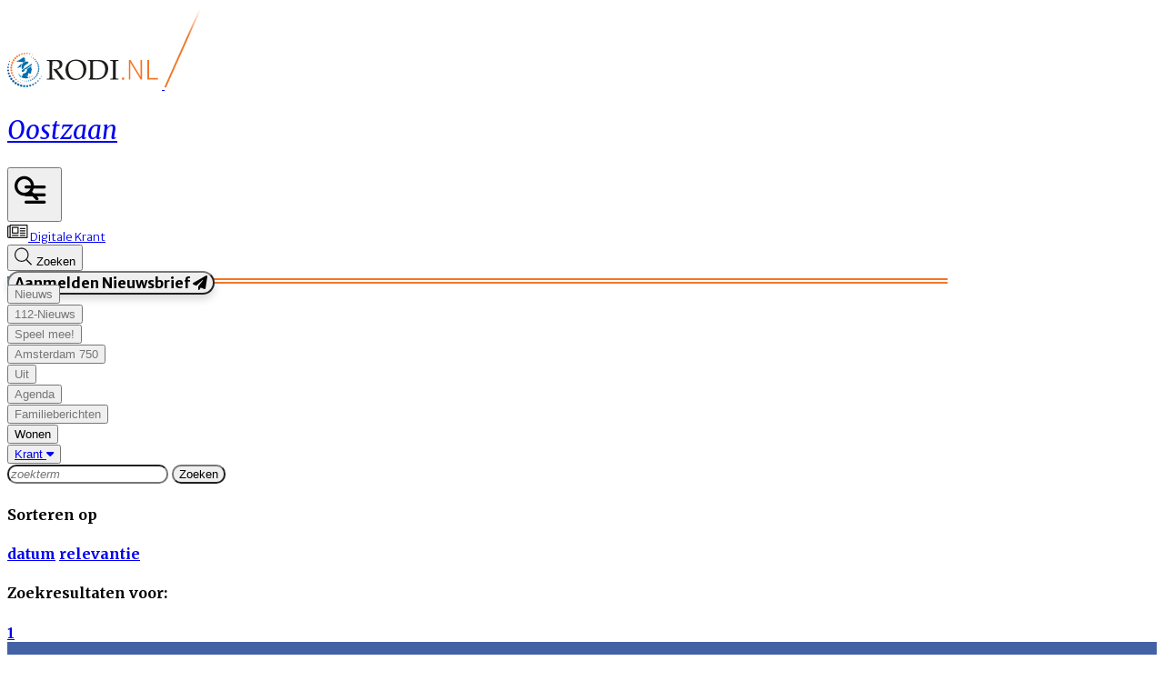

--- FILE ---
content_type: text/html; charset=utf-8
request_url: https://www.rodi.nl/oostzaan/search?c=9236
body_size: 32639
content:
<!DOCTYPE html>
<html lang="nl">
<head>
    <meta charset="utf-8"/>
    <meta name="viewport" content="width=device-width, initial-scale=1.0"/>
    <title>Zoeken</title>
<script src="https://code.jquery.com/jquery-3.6.0.min.js" integrity="sha256-/xUj+3OJU5yExlq6GSYGSHk7tPXikynS7ogEvDej/m4=" crossorigin="anonymous"></script><script type="text/javascript">
/**
 * @file postscribe
 * @description Asynchronously write javascript, even with document.write.
 * @version v2.0.8
 * @see {@link https://krux.github.io/postscribe}
 * @license MIT
 * @author Derek Brans
 * @copyright 2016 Krux Digital, Inc
 */
!function (t, e) { "object" == typeof exports && "object" == typeof module ? module.exports = e() : "function" == typeof define && define.amd ? define([], e) : "object" == typeof exports ? exports["postscribe"] = e() : t["postscribe"] = e() }(this, function () { return function (t) { function e(n) { if (r[n]) return r[n].exports; var o = r[n] = { "exports": {}, "id": n, "loaded": !1 }; return t[n].call(o.exports, o, o.exports, e), o.loaded = !0, o.exports } var r = {}; return e.m = t, e.c = r, e.p = "", e(0) }([function (t, e, r) { "use strict"; function n(t) { return t && t.__esModule ? t : { "default": t } } var o = r(1), i = n(o); t.exports = i["default"] }, function (t, e, r) { "use strict"; function n(t) { if (t && t.__esModule) return t; var e = {}; if (null != t) for (var r in t) Object.prototype.hasOwnProperty.call(t, r) && (e[r] = t[r]); return e["default"] = t, e } function o(t) { return t && t.__esModule ? t : { "default": t } } function i() { } function a() { var t = m.shift(); if (t) { var e = h.last(t); e.afterDequeue(), t.stream = s.apply(void 0, t), e.afterStreamStart() } } function s(t, e, r) { function n(t) { t = r.beforeWrite(t), g.write(t), r.afterWrite(t) } g = new p["default"](t, r), g.id = y++, g.name = r.name || g.id, u.streams[g.name] = g; var o = t.ownerDocument, s = { "close": o.close, "open": o.open, "write": o.write, "writeln": o.writeln }; c(o, { "close": i, "open": i, "write": function () { for (var t = arguments.length, e = Array(t), r = 0; r < t; r++)e[r] = arguments[r]; return n(e.join("")) }, "writeln": function () { for (var t = arguments.length, e = Array(t), r = 0; r < t; r++)e[r] = arguments[r]; return n(e.join("") + "\n") } }); var l = g.win.onerror || i; return g.win.onerror = function (t, e, n) { r.error({ "msg": t + " - " + e + ": " + n }), l.apply(g.win, [t, e, n]) }, g.write(e, function () { c(o, s), g.win.onerror = l, r.done(), g = null, a() }), g } function u(t, e, r) { if (h.isFunction(r)) r = { "done": r }; else if ("clear" === r) return m = [], g = null, void (y = 0); r = h.defaults(r, d), t = /^#/.test(t) ? window.document.getElementById(t.substr(1)) : t.jquery ? t[0] : t; var n = [t, e, r]; return t.postscribe = { "cancel": function () { n.stream ? n.stream.abort() : n[1] = i } }, r.beforeEnqueue(n), m.push(n), g || a(), t.postscribe } e.__esModule = !0; var c = Object.assign || function (t) { for (var e = 1; e < arguments.length; e++) { var r = arguments[e]; for (var n in r) Object.prototype.hasOwnProperty.call(r, n) && (t[n] = r[n]) } return t }; e["default"] = u; var l = r(2), p = o(l), f = r(4), h = n(f), d = { "afterAsync": i, "afterDequeue": i, "afterStreamStart": i, "afterWrite": i, "autoFix": !0, "beforeEnqueue": i, "beforeWriteToken": function (t) { return t }, "beforeWrite": function (t) { return t }, "done": i, "error": function (t) { throw new Error(t.msg) }, "releaseAsync": !1 }, y = 0, m = [], g = null; c(u, { "streams": {}, "queue": m, "WriteStream": p["default"] }) }, function (t, e, r) { "use strict"; function n(t) { if (t && t.__esModule) return t; var e = {}; if (null != t) for (var r in t) Object.prototype.hasOwnProperty.call(t, r) && (e[r] = t[r]); return e["default"] = t, e } function o(t) { return t && t.__esModule ? t : { "default": t } } function i(t, e) { if (!(t instanceof e)) throw new TypeError("Cannot call a class as a function") } function a(t, e) { var r = d + e, n = t.getAttribute(r); return f.existy(n) ? String(n) : n } function s(t, e) { var r = arguments.length > 2 && void 0 !== arguments[2] ? arguments[2] : null, n = d + e; f.existy(r) && "" !== r ? t.setAttribute(n, r) : t.removeAttribute(n) } e.__esModule = !0; var u = Object.assign || function (t) { for (var e = 1; e < arguments.length; e++) { var r = arguments[e]; for (var n in r) Object.prototype.hasOwnProperty.call(r, n) && (t[n] = r[n]) } return t }, c = r(3), l = o(c), p = r(4), f = n(p), h = !1, d = "data-ps-", y = "ps-style", m = "ps-script", g = function () { function t(e) { var r = arguments.length > 1 && void 0 !== arguments[1] ? arguments[1] : {}; i(this, t), this.root = e, this.options = r, this.doc = e.ownerDocument, this.win = this.doc.defaultView || this.doc.parentWindow, this.parser = new l["default"]("", { "autoFix": r.autoFix }), this.actuals = [e], this.proxyHistory = "", this.proxyRoot = this.doc.createElement(e.nodeName), this.scriptStack = [], this.writeQueue = [], s(this.proxyRoot, "proxyof", 0) } return t.prototype.write = function () { var t; for ((t = this.writeQueue).push.apply(t, arguments); !this.deferredRemote && this.writeQueue.length;) { var e = this.writeQueue.shift(); f.isFunction(e) ? this._callFunction(e) : this._writeImpl(e) } }, t.prototype._callFunction = function (t) { var e = { "type": "function", "value": t.name || t.toString() }; this._onScriptStart(e), t.call(this.win, this.doc), this._onScriptDone(e) }, t.prototype._writeImpl = function (t) { this.parser.append(t); for (var e = void 0, r = void 0, n = void 0, o = []; (e = this.parser.readToken()) && !(r = f.isScript(e)) && !(n = f.isStyle(e));)e = this.options.beforeWriteToken(e), e && o.push(e); o.length > 0 && this._writeStaticTokens(o), r && this._handleScriptToken(e), n && this._handleStyleToken(e) }, t.prototype._writeStaticTokens = function (t) { var e = this._buildChunk(t); return e.actual ? (e.html = this.proxyHistory + e.actual, this.proxyHistory += e.proxy, this.proxyRoot.innerHTML = e.html, h && (e.proxyInnerHTML = this.proxyRoot.innerHTML), this._walkChunk(), h && (e.actualInnerHTML = this.root.innerHTML), e) : null }, t.prototype._buildChunk = function (t) { for (var e = this.actuals.length, r = [], n = [], o = [], i = t.length, a = 0; a < i; a++) { var s = t[a], u = s.toString(); if (r.push(u), s.attrs) { if (!/^noscript$/i.test(s.tagName)) { var c = e++; n.push(u.replace(/(\/?>)/, " " + d + "id=" + c + " $1")), s.attrs.id !== m && s.attrs.id !== y && o.push("atomicTag" === s.type ? "" : "<" + s.tagName + " " + d + "proxyof=" + c + (s.unary ? " />" : ">")) } } else n.push(u), o.push("endTag" === s.type ? u : "") } return { "tokens": t, "raw": r.join(""), "actual": n.join(""), "proxy": o.join("") } }, t.prototype._walkChunk = function () { for (var t = void 0, e = [this.proxyRoot]; f.existy(t = e.shift());) { var r = 1 === t.nodeType, n = r && a(t, "proxyof"); if (!n) { r && (this.actuals[a(t, "id")] = t, s(t, "id")); var o = t.parentNode && a(t.parentNode, "proxyof"); o && this.actuals[o].appendChild(t) } e.unshift.apply(e, f.toArray(t.childNodes)) } }, t.prototype._handleScriptToken = function (t) { var e = this, r = this.parser.clear(); r && this.writeQueue.unshift(r), t.src = t.attrs.src || t.attrs.SRC, t = this.options.beforeWriteToken(t), t && (t.src && this.scriptStack.length ? this.deferredRemote = t : this._onScriptStart(t), this._writeScriptToken(t, function () { e._onScriptDone(t) })) }, t.prototype._handleStyleToken = function (t) { var e = this.parser.clear(); e && this.writeQueue.unshift(e), t.type = t.attrs.type || t.attrs.TYPE || "text/css", t = this.options.beforeWriteToken(t), t && this._writeStyleToken(t), e && this.write() }, t.prototype._writeStyleToken = function (t) { var e = this._buildStyle(t); this._insertCursor(e, y), t.content && (e.styleSheet && !e.sheet ? e.styleSheet.cssText = t.content : e.appendChild(this.doc.createTextNode(t.content))) }, t.prototype._buildStyle = function (t) { var e = this.doc.createElement(t.tagName); return e.setAttribute("type", t.type), f.eachKey(t.attrs, function (t, r) { e.setAttribute(t, r) }), e }, t.prototype._insertCursor = function (t, e) { this._writeImpl('<span id="' + e + '"/>'); var r = this.doc.getElementById(e); r && r.parentNode.replaceChild(t, r) }, t.prototype._onScriptStart = function (t) { t.outerWrites = this.writeQueue, this.writeQueue = [], this.scriptStack.unshift(t) }, t.prototype._onScriptDone = function (t) { return t !== this.scriptStack[0] ? void this.options.error({ "msg": "Bad script nesting or script finished twice" }) : (this.scriptStack.shift(), this.write.apply(this, t.outerWrites), void (!this.scriptStack.length && this.deferredRemote && (this._onScriptStart(this.deferredRemote), this.deferredRemote = null))) }, t.prototype._writeScriptToken = function (t, e) { var r = this._buildScript(t), n = this._shouldRelease(r), o = this.options.afterAsync; t.src && (r.src = t.src, this._scriptLoadHandler(r, n ? o : function () { e(), o() })); try { this._insertCursor(r, m), r.src && !n || e() } catch (t) { this.options.error(t), e() } }, t.prototype._buildScript = function (t) { var e = this.doc.createElement(t.tagName); return f.eachKey(t.attrs, function (t, r) { e.setAttribute(t, r) }), t.content && (e.text = t.content), e }, t.prototype._scriptLoadHandler = function (t, e) { function r() { t = t.onload = t.onreadystatechange = t.onerror = null } function n() { r(), null != e && e(), e = null } function o(t) { r(), a(t), null != e && e(), e = null } function i(t, e) { var r = t["on" + e]; null != r && (t["_on" + e] = r) } var a = this.options.error; i(t, "load"), i(t, "error"), u(t, { "onload": function () { if (t._onload) try { t._onload.apply(this, Array.prototype.slice.call(arguments, 0)) } catch (e) { o({ "msg": "onload handler failed " + e + " @ " + t.src }) } n() }, "onerror": function () { if (t._onerror) try { t._onerror.apply(this, Array.prototype.slice.call(arguments, 0)) } catch (e) { return void o({ "msg": "onerror handler failed " + e + " @ " + t.src }) } o({ "msg": "remote script failed " + t.src }) }, "onreadystatechange": function () { /^(loaded|complete)$/.test(t.readyState) && n() } }) }, t.prototype._shouldRelease = function (t) { var e = /^script$/i.test(t.nodeName); return !e || !!(this.options.releaseAsync && t.src && t.hasAttribute("async")) }, t }(); e["default"] = g }, function (t, e, r) { !function (e, r) { t.exports = r() }(this, function () { return function (t) { function e(n) { if (r[n]) return r[n].exports; var o = r[n] = { "exports": {}, "id": n, "loaded": !1 }; return t[n].call(o.exports, o, o.exports, e), o.loaded = !0, o.exports } var r = {}; return e.m = t, e.c = r, e.p = "", e(0) }([function (t, e, r) { "use strict"; function n(t) { return t && t.__esModule ? t : { "default": t } } var o = r(1), i = n(o); t.exports = i["default"] }, function (t, e, r) { "use strict"; function n(t) { return t && t.__esModule ? t : { "default": t } } function o(t) { if (t && t.__esModule) return t; var e = {}; if (null != t) for (var r in t) Object.prototype.hasOwnProperty.call(t, r) && (e[r] = t[r]); return e["default"] = t, e } function i(t, e) { if (!(t instanceof e)) throw new TypeError("Cannot call a class as a function") } e.__esModule = !0; var a = r(2), s = o(a), u = r(3), c = o(u), l = r(6), p = n(l), f = r(5), h = { "comment": /^<!--/, "endTag": /^<\//, "atomicTag": /^<\s*(script|style|noscript|iframe|textarea)[\s\/>]/i, "startTag": /^</, "chars": /^[^<]/ }, d = function () { function t() { var e = this, r = arguments.length > 0 && void 0 !== arguments[0] ? arguments[0] : "", n = arguments.length > 1 && void 0 !== arguments[1] ? arguments[1] : {}; i(this, t), this.stream = r; var o = !1, a = {}; for (var u in s) s.hasOwnProperty(u) && (n.autoFix && (a[u + "Fix"] = !0), o = o || a[u + "Fix"]); o ? (this._readToken = (0, p["default"])(this, a, function () { return e._readTokenImpl() }), this._peekToken = (0, p["default"])(this, a, function () { return e._peekTokenImpl() })) : (this._readToken = this._readTokenImpl, this._peekToken = this._peekTokenImpl) } return t.prototype.append = function (t) { this.stream += t }, t.prototype.prepend = function (t) { this.stream = t + this.stream }, t.prototype._readTokenImpl = function () { var t = this._peekTokenImpl(); if (t) return this.stream = this.stream.slice(t.length), t }, t.prototype._peekTokenImpl = function () { for (var t in h) if (h.hasOwnProperty(t) && h[t].test(this.stream)) { var e = c[t](this.stream); if (e) return "startTag" === e.type && /script|style/i.test(e.tagName) ? null : (e.text = this.stream.substr(0, e.length), e) } }, t.prototype.peekToken = function () { return this._peekToken() }, t.prototype.readToken = function () { return this._readToken() }, t.prototype.readTokens = function (t) { for (var e = void 0; e = this.readToken();)if (t[e.type] && t[e.type](e) === !1) return }, t.prototype.clear = function () { var t = this.stream; return this.stream = "", t }, t.prototype.rest = function () { return this.stream }, t }(); e["default"] = d, d.tokenToString = function (t) { return t.toString() }, d.escapeAttributes = function (t) { var e = {}; for (var r in t) t.hasOwnProperty(r) && (e[r] = (0, f.escapeQuotes)(t[r], null)); return e }, d.supports = s; for (var y in s) s.hasOwnProperty(y) && (d.browserHasFlaw = d.browserHasFlaw || !s[y] && y) }, function (t, e) { "use strict"; e.__esModule = !0; var r = !1, n = !1, o = window.document.createElement("div"); try { var i = "<P><I></P></I>"; o.innerHTML = i, e.tagSoup = r = o.innerHTML !== i } catch (t) { e.tagSoup = r = !1 } try { o.innerHTML = "<P><i><P></P></i></P>", e.selfClose = n = 2 === o.childNodes.length } catch (t) { e.selfClose = n = !1 } o = null, e.tagSoup = r, e.selfClose = n }, function (t, e, r) { "use strict"; function n(t) { var e = t.indexOf("-->"); if (e >= 0) return new c.CommentToken(t.substr(4, e - 1), e + 3) } function o(t) { var e = t.indexOf("<"); return new c.CharsToken(e >= 0 ? e : t.length) } function i(t) { var e = t.indexOf(">"); if (e !== -1) { var r = t.match(l.startTag); if (r) { var n = function () { var t = {}, e = {}, n = r[2]; return r[2].replace(l.attr, function (r, o) { arguments[2] || arguments[3] || arguments[4] || arguments[5] ? arguments[5] ? (t[arguments[5]] = "", e[arguments[5]] = !0) : t[o] = arguments[2] || arguments[3] || arguments[4] || l.fillAttr.test(o) && o || "" : t[o] = "", n = n.replace(r, "") }), { "v": new c.StartTagToken(r[1], r[0].length, t, e, (!!r[3]), n.replace(/^[\s\uFEFF\xA0]+|[\s\uFEFF\xA0]+$/g, "")) } }(); if ("object" === ("undefined" == typeof n ? "undefined" : u(n))) return n.v } } } function a(t) { var e = i(t); if (e) { var r = t.slice(e.length); if (r.match(new RegExp("</\\s*" + e.tagName + "\\s*>", "i"))) { var n = r.match(new RegExp("([\\s\\S]*?)</\\s*" + e.tagName + "\\s*>", "i")); if (n) return new c.AtomicTagToken(e.tagName, n[0].length + e.length, e.attrs, e.booleanAttrs, n[1]) } } } function s(t) { var e = t.match(l.endTag); if (e) return new c.EndTagToken(e[1], e[0].length) } e.__esModule = !0; var u = "function" == typeof Symbol && "symbol" == typeof Symbol.iterator ? function (t) { return typeof t } : function (t) { return t && "function" == typeof Symbol && t.constructor === Symbol && t !== Symbol.prototype ? "symbol" : typeof t }; e.comment = n, e.chars = o, e.startTag = i, e.atomicTag = a, e.endTag = s; var c = r(4), l = { "startTag": /^<([\-A-Za-z0-9_]+)((?:\s+[\w\-]+(?:\s*=?\s*(?:(?:"[^"]*")|(?:'[^']*')|[^>\s]+))?)*)\s*(\/?)>/, "endTag": /^<\/([\-A-Za-z0-9_]+)[^>]*>/, "attr": /(?:([\-A-Za-z0-9_]+)\s*=\s*(?:(?:"((?:\\.|[^"])*)")|(?:'((?:\\.|[^'])*)')|([^>\s]+)))|(?:([\-A-Za-z0-9_]+)(\s|$)+)/g, "fillAttr": /^(checked|compact|declare|defer|disabled|ismap|multiple|nohref|noresize|noshade|nowrap|readonly|selected)$/i } }, function (t, e, r) { "use strict"; function n(t, e) { if (!(t instanceof e)) throw new TypeError("Cannot call a class as a function") } e.__esModule = !0, e.EndTagToken = e.AtomicTagToken = e.StartTagToken = e.TagToken = e.CharsToken = e.CommentToken = e.Token = void 0; var o = r(5), i = (e.Token = function t(e, r) { n(this, t), this.type = e, this.length = r, this.text = "" }, e.CommentToken = function () { function t(e, r) { n(this, t), this.type = "comment", this.length = r || (e ? e.length : 0), this.text = "", this.content = e } return t.prototype.toString = function () { return "<!--" + this.content }, t }(), e.CharsToken = function () { function t(e) { n(this, t), this.type = "chars", this.length = e, this.text = "" } return t.prototype.toString = function () { return this.text }, t }(), e.TagToken = function () { function t(e, r, o, i, a) { n(this, t), this.type = e, this.length = o, this.text = "", this.tagName = r, this.attrs = i, this.booleanAttrs = a, this.unary = !1, this.html5Unary = !1 } return t.formatTag = function (t) { var e = arguments.length > 1 && void 0 !== arguments[1] ? arguments[1] : null, r = "<" + t.tagName; for (var n in t.attrs) if (t.attrs.hasOwnProperty(n)) { r += " " + n; var i = t.attrs[n]; "undefined" != typeof t.booleanAttrs && "undefined" != typeof t.booleanAttrs[n] || (r += '="' + (0, o.escapeQuotes)(i) + '"') } return t.rest && (r += " " + t.rest), r += t.unary && !t.html5Unary ? "/>" : ">", void 0 !== e && null !== e && (r += e + "</" + t.tagName + ">"), r }, t }()); e.StartTagToken = function () { function t(e, r, o, i, a, s) { n(this, t), this.type = "startTag", this.length = r, this.text = "", this.tagName = e, this.attrs = o, this.booleanAttrs = i, this.html5Unary = !1, this.unary = a, this.rest = s } return t.prototype.toString = function () { return i.formatTag(this) }, t }(), e.AtomicTagToken = function () { function t(e, r, o, i, a) { n(this, t), this.type = "atomicTag", this.length = r, this.text = "", this.tagName = e, this.attrs = o, this.booleanAttrs = i, this.unary = !1, this.html5Unary = !1, this.content = a } return t.prototype.toString = function () { return i.formatTag(this, this.content) }, t }(), e.EndTagToken = function () { function t(e, r) { n(this, t), this.type = "endTag", this.length = r, this.text = "", this.tagName = e } return t.prototype.toString = function () { return "</" + this.tagName + ">" }, t }() }, function (t, e) { "use strict"; function r(t) { var e = arguments.length > 1 && void 0 !== arguments[1] ? arguments[1] : ""; return t ? t.replace(/([^"]*)"/g, function (t, e) { return /\\/.test(e) ? e + '"' : e + '\\"' }) : e } e.__esModule = !0, e.escapeQuotes = r }, function (t, e) { "use strict"; function r(t) { return t && "startTag" === t.type && (t.unary = s.test(t.tagName) || t.unary, t.html5Unary = !/\/>$/.test(t.text)), t } function n(t, e) { var n = t.stream, o = r(e()); return t.stream = n, o } function o(t, e) { var r = e.pop(); t.prepend("</" + r.tagName + ">") } function i() { var t = []; return t.last = function () { return this[this.length - 1] }, t.lastTagNameEq = function (t) { var e = this.last(); return e && e.tagName && e.tagName.toUpperCase() === t.toUpperCase() }, t.containsTagName = function (t) { for (var e, r = 0; e = this[r]; r++)if (e.tagName === t) return !0; return !1 }, t } function a(t, e, a) { function s() { var e = n(t, a); e && l[e.type] && l[e.type](e) } var c = i(), l = { "startTag": function (r) { var n = r.tagName; "TR" === n.toUpperCase() && c.lastTagNameEq("TABLE") ? (t.prepend("<TBODY>"), s()) : e.selfCloseFix && u.test(n) && c.containsTagName(n) ? c.lastTagNameEq(n) ? o(t, c) : (t.prepend("</" + r.tagName + ">"), s()) : r.unary || c.push(r) }, "endTag": function (r) { var n = c.last(); n ? e.tagSoupFix && !c.lastTagNameEq(r.tagName) ? o(t, c) : c.pop() : e.tagSoupFix && (a(), s()) } }; return function () { return s(), r(a()) } } e.__esModule = !0, e["default"] = a; var s = /^(AREA|BASE|BASEFONT|BR|COL|FRAME|HR|IMG|INPUT|ISINDEX|LINK|META|PARAM|EMBED)$/i, u = /^(COLGROUP|DD|DT|LI|OPTIONS|P|TD|TFOOT|TH|THEAD|TR)$/i }]) }) }, function (t, e) { "use strict"; function r(t) { return void 0 !== t && null !== t } function n(t) { return "function" == typeof t } function o(t, e, r) { var n = void 0, o = t && t.length || 0; for (n = 0; n < o; n++)e.call(r, t[n], n) } function i(t, e, r) { for (var n in t) t.hasOwnProperty(n) && e.call(r, n, t[n]) } function a(t, e) { return t = t || {}, i(e, function (e, n) { r(t[e]) || (t[e] = n) }), t } function s(t) { try { return Array.prototype.slice.call(t) } catch (r) { var e = function () { var e = []; return o(t, function (t) { e.push(t) }), { "v": e } }(); if ("object" === ("undefined" == typeof e ? "undefined" : f(e))) return e.v } } function u(t) { return t[t.length - 1] } function c(t, e) { return !(!t || "startTag" !== t.type && "atomicTag" !== t.type || !("tagName" in t)) && !!~t.tagName.toLowerCase().indexOf(e) } function l(t) { return c(t, "script") } function p(t) { return c(t, "style") } e.__esModule = !0; var f = "function" == typeof Symbol && "symbol" == typeof Symbol.iterator ? function (t) { return typeof t } : function (t) { return t && "function" == typeof Symbol && t.constructor === Symbol && t !== Symbol.prototype ? "symbol" : typeof t }; e.existy = r, e.isFunction = n, e.each = o, e.eachKey = i, e.defaults = a, e.toArray = s, e.last = u, e.isTag = c, e.isScript = l, e.isStyle = p }]) });
</script>    

    <style type="text/css">
        :root {
            --color-primary: 0, 109, 172;
            --color-secondary: 242, 118, 39;
            --color-premium: 234, 91, 21;
            --color-black: 0, 0, 0;
            --color-white: 255, 255, 255;
            --color-gray: 128, 128, 128;
        }
        @media (prefers-color-scheme: dark) {
            .dark\:bg-dark{background-color:#121212 }
        }
    </style>

<meta name="description" content="Het laatste nieuws uit Noord-Holland. Blijf op de hoogte van het nieuws uit oa Alkmaar, Heerhugowaard, Hoorn, Langedijk, Purmerend, Schagen en Zaanstad."/>

    <link rel="icon" type="image/png" href="https://storage.pubble.nl/assets/favicons/www/rodi/favicon-48x48.png?v=gBHg" sizes="48x48" />
    <link rel="icon" type="image/svg+xml" href="https://storage.pubble.nl/assets/favicons/www/rodi/favicon.svg?v=gBHg" />
    <link rel="shortcut icon" href="https://storage.pubble.nl/assets/favicons/www/rodi/favicon.ico?v=gBHg" />
    <link rel="apple-touch-icon" sizes="180x180" href="https://storage.pubble.nl/assets/favicons/www/rodi/apple-touch-icon.png?v=gBHg" />
    <link rel="shortcut icon" href="https://storage.pubble.nl/assets/favicons/www/rodi/favicon.ico?v=gBHg">
    <meta name="apple-mobile-web-app-capable" content="yes">


<script type="application/ld+json">
    {
  "@context": "https://schema.org",
  "@type": "WebSite",
  "name": "Oostzaan",
  "url": "https://rodi.nl/",
  "potentialAction": {
    "@type": "SearchAction",
    "target": {
      "@type": "EntryPoint",
      "urlTemplate": "https://rodi.nl/search?q={search_term_string}"
    },
    "queryInput": "required name=search_term_string"
  }
}
</script>
    


<script type="text/javascript">
    var exports = {};
    var pubbleEnv = {
        pubbleContentApiKey: 'MvnDmGMv8XajIic7bEEHTQ==',
        pubbleContentApiHash: 'cm9kaWRhdGF8NDh8cm9kaS5ubA==',
        domain: 'rodi.nl',
        language: 'nl',
        commonDomain: '',
        userId: typeof ConsentGiven !== "function" || ConsentGiven('marketing') ? '0' : null,
        subscriptions: null,
        pushEnabled: false,
        regionPages: true,
        regionPagesAutoRedirect: true,
        isAuthenticated: false,
        hasPrivileges: false,
        region: 'oostzaan',
    };
    var lureArticle = {
        articleAccessLevel: 'null',
        userAccessLevel: 'Visitor',
        articlesLeft: -1,
        articleId: null,
        hasAccess: false,
        articleHeadline: '',
        articleType: 'null',
        authorIds: [],
        articleContentType: 'null',
        articleIsLiveBlog: false
    }

    window.dataLayer = window.dataLayer || [];

    window.dataLayer.push({
        'articleId': null,
        'userId': typeof ConsentGiven !== "function" || ConsentGiven('marketing') ? '0' : 'n.a.',
        'pageType': 'home',
        'region': 'oostzaan'
    });
</script>
    
<meta name="robots" content="noindex, follow">


    <link rel="dns-prefetch" href="//storage.pubble.cloud">
    <link rel="dns-prefetch" href="//storage.pubble.nl">

    <link rel="stylesheet" href="//storage.pubble.cloud/assets/static/css/tailwind.styles.min.css?v=251026-1"/>

    <script defer src="https://storage.pubble.nl/assets/web/alpine-intersect-3-10-5.cdn.min.js"></script>
    <style>[x-cloak]{display: none !important;}#searchTerm,.rounded-full{border-radius:9999px}.rounded-custom{border-radius:20px}.rounded-custom-2{border-radius:10px}.border-bottom{border-bottom:2px solid}.align-items-center{align-items:center}.max-w-6xl{max-width:76rem}.button-gradient-secondary{background:linear-gradient(90deg,rgba(var(--color-secondary),1) 0%,rgba(var(--color-premium),1) 100%)}.button-gradient-secondary:hover{background:linear-gradient(90deg,rgba(var(--color-secondary),1) 100%,rgba(var(--color-premium),1) 100%)}.border-black{border-color:#000}.text-gray{color:#757575}.gradient-custom{background:linear-gradient(180deg,rgba(24,24,24,0) 25%,rgba(0,0,0,1) 100%)}.top-custom{top:172px}.text-shadow{text-shadow:0 5px 10px rgba(0,0,0,.05)}@media only screen and (max-width:768px){.image-size-custom{object-fit:cover!important;width:100px!important;height:100px!important;max-width:100px!important}.image-size-custom-2{object-fit:cover!important;width:150px!important;height:150px!important}.max-height-custom{max-height:132px!important}.p-splash-custom{padding:.75rem!important}.gap-header-custom{gap:1rem!important}.gap-article-feed-custom{gap:.5rem!important}}.gap-article-feed-custom{gap:1.25rem}.gap-header-custom{gap:3rem}.p-splash-custom{padding:2.5rem}.max-height-custom{max-height:100%}.image-size-custom{object-fit:cover;width:250px;max-width:250px!important;height:200px}.image-size-custom-2{object-fit:cover;width:250px;max-width:250px!important;height:200px}.broad-image-size-custom{width:300px;height:200px}.small-image-size-custom{object-fit:cover;width:125px;max-width:125px;height:100px}ul li::marker{--tw-text-opacity:1;color:rgba(var(--color-primary),var(--tw-text-opacity));font-size:20px;margin-top:5px;display:inline-block}.search-margin-custom{margin-left:-40px}.wonen-image-custom{height:413px;object-fit:cover}.tall-image-custom{height:353px}.mx-custom{margin-left:-50px;margin-right:50px}.mb-custom{margin-bottom:-170px}.submenu-margin{margin-left:-20px;margin-top:5px}.bg-new-look{background-color:#f9c8a8}.header-underline-primary{border:1px solid rgba(var(--color-primary),1);width:160px}.header-underline-primary-alternative{border:1px solid rgba(var(--color-primary),1);width:227px}.header-underline-primary-alternative-two{border:1px solid rgba(var(--color-primary),1);width:958px}.header-underline-secondary{border:1px solid rgba(var(--color-secondary),1);width:100%;max-width:1032px}.header-underline-margin{margin-top:-20px}.menuItemButton:hover span{border-bottom:2px solid}.ml-search-bar-icon{margin-left:-35px}.mobile-icons-height{width:60px;height:60px}.icon-size-familieberichten-custom{width:28px;height:26px}.bg-primary-light{background-color:#006dac0a}.bg-primary-light-filled{background:#e5f4f9}.border-primary{border-color:rgba(var(--color-primary),1)}.border-archive{border-color:#f27627!important}.text-secondary-dark{color:#e44b0a}.bg-secondary-dark{background-color:#e44b0a}.border-secondary-dark{border-color:#e44b0a!important}div#gemeenteselectIcon:hover svg path,div#ereaderIcon:hover svg path,div#searchIcon:hover svg path,div#loginIcon:hover svg path{fill:#006dac}div#gemeenteselectIcon:hover,div#ereaderIcon:hover,div#searchIcon:hover,div#loginIcon:hover{color:#006dac}.self-start{align-self:flex-start}.self-end{align-self:flex-end}.float-left{float:left}.right-100{right:100px}@media(min-width:768px){.md\:space-y-16>:not([hidden])~:not([hidden]){--tw-space-y-reverse:0;margin-top:calc(4rem*calc(1 - var(--tw-space-y-reverse)));margin-bottom:calc(4rem*var(--tw-space-y-reverse))}}.footer-padding{padding-top:150px}.footer-gradient{background:linear-gradient(180deg,#4463a6 0%,#263c94 100%)}.tmp-for-chrome-copy{padding-top:150px;background:linear-gradient(180deg,#4463a6 0%,#263c94 100%)}    </style>
<style>
@import url('https://fonts.googleapis.com/css2?family=Merriweather+Sans:wght@700&display=swap');
@import url('https://fonts.googleapis.com/css2?family=Merriweather+Sans:wght@400&display=swap');
@import url('https://fonts.googleapis.com/css2?family=Merriweather+Sans:ital,wght@1,400&display=swap');
@import url('https://fonts.googleapis.com/css2?family=Merriweather+Sans:wght@300&display=swap');
@import url('https://fonts.googleapis.com/css2?family=Merriweather+Sans:ital,wght@1,300&display=swap');

@import url('https://fonts.googleapis.com/css2?family=Merriweather:wght@900&display=swap');
@import url('https://fonts.googleapis.com/css2?family=Merriweather:wght@700&display=swap');
@import url('https://fonts.googleapis.com/css2?family=Merriweather:ital,wght@1,300;1,700&display=swap');
@import url('https://fonts.googleapis.com/css2?family=Merriweather:wght@400&display=swap');
@import url('https://fonts.googleapis.com/css2?family=Merriweather:ital,wght@1,300;1,400&display=swap');
@import url('https://fonts.googleapis.com/css2?family=Merriweather:wght@300&display=swap');

@import url('https://cdnjs.cloudflare.com/ajax/libs/font-awesome/6.2.0/css/all.min.css');

html, body {
  max-width: 100%;
  font-family: "Merriweather" !important;
  font-weight: 700 !important;
  position: relative;
  overflow-x: initial !important;
}
body {
  counter-reset: section;
}
.text-xxs {
  font-size: 12px !important;
}
.text-xs {
  font-size: 13px !important;
}
.text-ss {
  font-size: 14px !important;
}
.text-sm {
  font-size: 15px !important;
}
.text-md {
  font-size: 16px !important;
}
h1, .text-4xl {
  font-size: 32px !important;
}
h2, .text-3xl {
  font-size: 28px !important;
}
h3, .text-2xl {
  font-size: 24px !important;
  line-height: 32px !important;
}
h4, .text-xl {
  font-size: 20px !important;
  line-height: 28px !important;
}  
h5, .text-lg {
  font-size: 16px !important;
  line-height: 24px !important;
}
@media only screen and (max-width: 768px) {
  h1 {
    font-size: 26px !important;
  }
  h2 {
    font-size: 22px !important;
  }
  h3 {
    font-size: 20px !important;
  }
  h4 {
    font-size: 16px !important;
  }
  h5, .text-lg {
    font-size: 14px !important;
    line-height: 22px !important;
  }
  .text-xs {
    font-size: 12px !important;
  }
}
.font-primary {
  font-family: "Merriweather" !important;
}
.font-secondary {
  font-family: "Merriweather Sans" !important;
}
.font-bold {
  font-weight: 700 !important;
}
.font-superbold {
  font-weight: 900 !important;
}
.font-normal {
  font-weight: 400 !important;
}
.font-light {
  font-weight: 300 !important;
}
.italic {
  font-style: italic;
}
.non-italic {
  font-style: normal;
}
.p-7 {
  padding: 2.5rem;
}
.shadow-sm {
    box-shadow: 0px 5px 10px rgba(0, 0, 0, 0.05) !important;
}
.shadow-md {
    box-shadow: 0px 5px 10px rgba(0, 0, 0, 0.15) !important;
}
.counter::before { 
    counter-increment: section;
    content: counter(section);
    font-size: 32px;
    font-weight: 700;
    display: inline-block;
    margin-right: 24px;
    white-space: pre-wrap;
    float: left;
    width: 14px;
}
::-webkit-input-placeholder {
   font-style: italic;
}
:-moz-placeholder {
   font-style: italic;  
}
::-moz-placeholder {
   font-style: italic;  
}
:-ms-input-placeholder {  
   font-style: italic; 
}

.socials-bar-custom {
  top: 30%;
  background: rgba(199, 223, 248, 0.75);
  border-radius: 32px 0px 0px 32px;
  min-height: auto; /* voeg dit toe */
  height: auto; /* voeg dit toe */
}
.square-125-custom {
  width: 125px;
  height: 125px;
}
.broad-small-image-custom {
  width: 180px;
  height: 132px;
}
.background-familieberichten {
  background-image: url(https://pubblestorage.blob.core.windows.net/023170aa/content/originals/2023/1/78ff3790-212c-4f84-a12a-50414a9a3d4c.jpg);
  background-size: cover;
}
.text-box-familieberichten {
  background: linear-gradient(181.44deg, #FDFBF7 1.11%, #FFFFFF 98.68%, #FFF4DF 98.68%);
  box-shadow: inset 0px 4px 4px rgba(181, 116, 116, 0.08);
  border-radius: 20px;
}
.region-image-filter-familieberichten {
  background: linear-gradient(180deg, rgba(255, 226, 151, 0.7) 0%, #DACB97 100%);
  mix-blend-mode: color;
  border-radius: 20px;
}
@media only screen and (max-width: 768px) {
  .h-200px {
    height: 200px;
  }
}
input[type="date"]::-webkit-inner-spin-button,
input[type="date"]::-webkit-calendar-picker-indicator {
  display: none !important;
  -webkit-appearance: none !important;
}
input[type="date"] {
  border: 1px solid lightgray !important;
  border-color: lightgray !important;
}
input[type="checkbox"] {
  color: #0292c4 !important;
  padding: 4px !important;
  border-radius: 4px !important;
}
#CategoryId,
#form-submit {
  font-family: "Merriweather Sans" !important;
  font-size: 13px !important;
  border-radius: 50px !important;
  padding: 16px 20px 16px 20px;
}
#UGCArticleForm > div:nth-child(6) > p,
#UGCArticleForm > div:nth-child(7) > p.my-1.text-sm.text-gray-500.mb-4,
#UGCArticleForm > div:nth-child(8) > div > label > ul > li,
#UGCArticleForm > div:nth-child(10) > p,
#UGCArticleForm > div:nth-child(11) > div > label > span,
#UGCArticleForm > div:nth-child(4),
#UGCCalendarForm > span,
#UGCCalendarForm > div:nth-child(3) > div:nth-child(4),
#UGCCalendarForm > div:nth-child(5) > p,
#UGCCalendarForm > div:nth-child(7) > p:nth-child(2),
#UGCCalendarForm > div:nth-child(7) > p:nth-child(5),
#UGCCalendarForm > div.w-full.mb-8.mt-8.pt-20 > div > label > ul > li,
#UGCCalendarForm > div.w-full.mt-8.pb-10 > p,
#UGCCalendarForm > div:nth-child(10) > div > label > span
 {
  font-family: "Merriweather Sans" !important;
  font-size: 13px !important;
}
@media only screen and (max-width: 1024px) {
  .img-parent-parent-grid>.img-parent {
      height: 132px  !important;
      width: 163px  !important;
      border-radius: 20px !important;
  }
    .img-parent-parent-large>.img-parent {
      height: 132px !important;
      border-radius: 20px !important;
      width: 163px !important;
  }
  .img-parent-parent>.img-parent {
        height: 100px  !important;
        border-radius: 20px !important;
    }
  .rr-vertical-image {
      position: relative !important;
      width: 100px !important;
      max-width: 100px  !important;
      height: 100px  !important;
  }
  .rr-horizontal-image {
      position: relative !important;
      height: 132px !important;
  }
    .rr-horizontal-image-large {
        position: relative !important;
        height: 132px !important;
        width: 163px !mportant;
   }
  .rr-vertical-image-small {
      position: relative !important;
      width: 100px  !important;
      max-width: 100px  !important;
      height: 100px  !important;
  }
}
.img-parent-parent-large>.img-parent {
    height: 225px;
}
.img-parent-parent>.img-parent {
    height: 200px;
}
.img-parent-parent-grid>.img-parent {
    height: 200px;
    border-radius: 20px;
}
.img-parent-parent-small>.img-parent {
    height: 100px;
}
.rr-horizontal-image {
    position: relative;
    max-width: 300px;
    height: 200px;
    max-height: 200px;
}
.rr-horizontal-image-large {
    position: relative;
    max-width: 300px;
    height: 225px;
    max-height: 250px;
}
.rr-vertical-image {
    position: relative;
    width: 250px;
    max-width: 250px;
    height: 200px;
}
.rr-vertical-image-small {
    position: relative;
    width: 125px;
    max-width: 125px;
    height: 100px;
}
.object-fit-cover {
    object-fit: cover;
}
</style><script type="text/javascript">
    var fbLinks = {
        'alkmaar': 'https://www.facebook.com/rodialkmaar',
        'alphenaandenrijn': 'https://www.facebook.com/rodialphenaandenrijn',
        'amsterdam-nieuw-west':'https://www.facebook.com/RodiAmsterdamNieuwWest',
        'amsterdam-noord': 'https://www.facebook.com/rodiamsterdamnoord',
        'bergen': 'https://www.facebook.com/rodibergen',
        'beverwijk': 'https://www.facebook.com/rodibeverwijk',
        'castricum': 'https://www.facebook.com/RodiCastricum',
        'denhaag': 'https://www.facebook.com/RodiDenHaag',
        'denhelder': 'https://www.facebook.com/rodidenhelder',
        'dijkenwaard': 'https://www.facebook.com/RodiDijkenWaard',
        'drechterland': 'https://www.facebook.com/rodidrechterland',
        'edam-volendam': 'https://www.facebook.com/rodiedam-volendam',
        'enkhuizen': 'https://www.facebook.com/rodienkhuizen',
        'haarlem': 'https://www.facebook.com/rodihaarlem',
        'haarlemmermeer': 'https://www.facebook.com/dewesterpost',
        'heemskerk': 'https://www.facebook.com/rodiheemskerk',
        'heiloo': 'https://www.facebook.com/rodiheiloo',
        'hoekvanholland': 'https://www.facebook.com/RodiHoekvanHolland',
        'hollands-kroon': 'https://www.facebook.com/rodihollands-kroon',
        'hoorn': 'https://www.facebook.com/RodiNLHoorn',
        'kaagenbraassem': 'https://www.facebook.com/rodialphenaandenrijn',
        'koggenland': 'https://www.facebook.com/100031943391907',
        'landsmeer': 'https://www.facebook.com/rodilandsmeer',
        'maassluis': 'https://www.facebook.com/RodiMaassluis',
        'medemblik': 'https://www.facebook.com/rodimedemblik',
        'midden-delfland': 'https://www.facebook.com/RodiMiddenDelfland',
        'nieuwkoop': 'https://www.facebook.com/rodialphenaandenrijn',
        'oostzaan': 'https://www.facebook.com/rodioostzaan',
        'opmeer': 'https://www.facebook.com/100039489972815',
        'purmerend': 'https://www.facebook.com/rodipurmerend',
        'rijswijk': 'https://www.facebook.com/RodiRijswijk',
        'rozenburg': 'https://www.facebook.com/RodiRozenburg',
        'schagen': 'https://www.facebook.com/rodischagen',
        'schiedam': 'https://www.facebook.com/RodiSchiedam',
        'stede-broec': 'https://www.facebook.com/RodiStedeBroec',
        'uitgeest': 'https://www.facebook.com/RodiUitgeest',
        'vlaardingen': 'https://www.facebook.com/RodiVlaardingen',
        'waterland': 'https://www.facebook.com/rodiwaterland',
        'westland': 'https://www.facebook.com/RodiWestland',
        'wormerland': 'https://www.facebook.com/100063739262414',
        'zaanstad': 'https://www.facebook.com/rodizaanstad',
    }

    function openFbPage() {
        var region = dataLayer[0].region;
        window.open(fbLinks[region], "_blank");
    }
</script>

<script type="text/javascript">
    var whatsappChannels = {
        'alkmaar': 'https://whatsapp.com/channel/0029Vb6QlAs6WaKoGGozmx1a',
        'zaanstad': 'https://whatsapp.com/channel/0029Vb7SW6I7NoZzXET0XK05',
        'hoorn': 'https://whatsapp.com/channel/0029VbBLasdCRs1geV9lUB0t',
        'schagen': 'https://whatsapp.com/channel/0029Vb7DAHnLY6dG9eGJIX28',
        'alphenaandenrijn': 'https://whatsapp.com/channel/0029Vb6j3LRBFLgOBlEQQv07',
        'haarlem': 'https://whatsapp.com/channel/0029Vb6vcKh6WaKhhO9Czj1N',
        'purmerend': 'https://whatsapp.com/channel/0029Vb6lfTbAjPXNzCsCOW2W',
        'dijkenwaard': 'https://whatsapp.com/channel/0029VbAREwH2UPBBuGB19u2Y',
        'heemskerk': 'https://whatsapp.com/channel/0029Vb6tdk6GU3BJHgP1QV3Y'
    }
    
    function openWhatsApp() {
        var region = dataLayer[0].region;
        var channelUrl = whatsappChannels[region];
        if (channelUrl) {
            window.open(channelUrl, "_blank");
        }
    }
    
    function hasWhatsAppChannel() {
        var region = dataLayer[0].region;
        return whatsappChannels[region] !== undefined;
    }
</script>

<style>
input[type="date"]::-webkit-calendar-picker-indicator {
    display: block !important;
    opacity: 1;
    pointer-events: auto;
    width: 20px;
    height: 20px;
}

/* Voor Firefox */
input[type="date"] {
    position: relative;
}

/* Voor Edge/IE */
input[type="date"]::-ms-clear,
input[type="date"]::-ms-reveal {
    display: block !important;
}

.bg-opacity-5 {
  --tw-bg-opacity: 0.05;
}

</style><style>
.text-112-nieuws {
    color: #E44B0A;
}
.bg-112-nieuws {
    background-color: #E44B0A;
}
.border-112-nieuws {
    border-color: #E44B0A !important;
}
.text-amsterdam-750 {
    color: #6B2776;
}
.bg-amsterdam-750 {
    background-color: #E94F16;
}
.border-amsterdam-750 {
    border-color: #E94F16 !important;
}
.text-uit {
    color: #8069DA;
}
.bg-uit {
    background-color: #8069DA;
}
.border-uit {
    border-color: #8069DA !important;
}
.text-sport {
    color: #5FD155;
}
.bg-sport {
    background-color: #5FD155;
}
.border-sport {
    border-color: #5FD155 !important;
}
.text-politiek {
    color: #263C94;
}
.bg-politiek {
    background-color: #263C94;
}
.border-politiek {
    border-color: #263C94 !important;
}
.text-auto {
    color: black;
}
.bg-auto {
    background-color: black;
}
.border-auto {
    border-color: black !important;
}
.text-wonen {
    color: #B18676;
}
.bg-wonen {
    background-color: #B18676;
}
.bg-wonen-light {
    background-color: #F7F3F1;
}
.border-wonen {
    border-color: #B18676 !important;
}
.footer-gradient-wonen {
    background: linear-gradient(180deg, #B18676 0%, #875E4F 100%);
}
.text-partnerbijdrage {
    color: #F27627;
}
.bg-partnerbijdrage {
    background-color: #F27627;
}
.border-partnerbijdrage {
    border-color: #F27627 !important;
}
.text-cultuur {
    color: #139447;
}
.bg-cultuur {
    background-color: #139447;
}
.border-cultuur {
    border-color: #139447 !important;
}
.text-gemeentenieuws {
    color: #0671A2;
}
.bg-gemeentenieuws {
    background-color: #0671A2;
}
.border-gemeentenieuws {
    border-color: #0671A2 !important;
}
.category-112-nieuws .text-primary,
.category-112-nieuws .text-primary:hover {
    color: #E44B0A !important;
}
.category-112-nieuws .bg-primary {
    background-color: #E44B0A;
}
.category-112-nieuws .border-primary,
.category-112-nieuws .border-secondary {
    border-color: #E44B0A !important;
}
.category-112-nieuws .bg-secondary,
.category-112-nieuws .button-gradient-secondary {
    background: #E44B0A !important;
}
.category-112-nieuws .button-gradient-secondary:hover {
    opacity: 0.9;
}
.category-112-nieuws .border-primary {
    border-color: #E44B0A !important;
}
.category-112-nieuws .bg-primary-light {
    background: rgba(228, 75, 10, 0.03);
}
.category-uit .text-primary {
    color: #8069DA;
}
.category-uit .bg-primary {
    background-color: #8069DA;
}
.category-uit .border-primary,
.category-uit .border-secondary {
    border-color: #8069DA !important;
}
.category-uit .bg-secondary,
.category-uit .button-gradient-secondary {
    background: #8069DA !important;
}
.category-uit .button-gradient-secondary:hover {
    opacity: 0.9;
}
.category-uit .border-primary {
    border-color: #8069DA !important;
}
.category-sport .text-primary {
    color: #5FD155;
}
.category-sport .bg-primary {
    background-color: #5FD155;
}
.category-sport .border-primary,
.category-sport .border-secondary {
    border-color: #5FD155 !important;
}
.category-sport .bg-secondary,
.category-sport .button-gradient-secondary {
    background: #5FD155 !important;
}
.category-sport .button-gradient-secondary:hover {
    opacity: 0.9;
}
.category-sport .border-primary {
    border-color: #5FD155 !important;
}
.category-politiek .text-primary {
    color: #263C94;
}
.category-politiek .bg-primary {
    background-color: #263C94;
}
.category-politiek .border-primary,
.category-politiek .border-secondary {
    border-color: #263C94 !important;
}
.category-politiek .bg-secondary,
.category-politiek .button-gradient-secondary {
    background: #263C94 !important;
}
.category-politiek .button-gradient-secondary:hover {
    opacity: 0.9;
}
.category-politiek .border-primary {
    border-color: #263C94 !important;
}
.category-auto .text-primary {
    color: black;
}
.category-auto .bg-primary {
    background-color: black;
}
.category-auto .border-primary,
.category-auto .border-secondary {
    border-color: black !important;
}
.category-auto .bg-secondary,
.category-auto .button-gradient-secondary {
    background:  black !important;
}
.category-auto .button-gradient-secondary:hover {
    opacity: 0.9;
}
.category-auto .border-primary {
    border-color: black !important;
}
.category-wonen .text-primary {
    color: #B18676;
}
.category-wonen .bg-primary {
    background-color: #B18676;
}
.category-wonen .border-primary,
.category-wonen .border-secondary {
    border-color: #B18676 !important;
}
.category-wonen .bg-secondary,
.category-wonen .button-gradient-secondary {
    background: #B18676 !important;
}
.category-wonen .button-gradient-secondary:hover {
    opacity: 0.9;
}
.category-wonen .border-primary {
    border-color: #B18676 !important;
}
.category-duurzaam .text-primary {
    color: #66935F;
}
.category-duurzaam .bg-primary {
    background-color: #66935F;
}
.category-duurzaam .border-primary,
.category-duurzaam .border-secondary {
    border-color: #66935F !important;
}
.category-duurzaam .bg-secondary,
.category-duurzaam .button-gradient-secondary {
    background: #66935F !important;
}
.category-duurzaam .button-gradient-secondary:hover {
    opacity: 0.9;
}
.category-duurzaam .border-primary {
    border-color: #66935F !important;
}
.category-tuin .text-primary {
    color: #AF7999;
}
.category-tuin .bg-primary {
    background-color: #AF7999;
}
.category-tuin .border-primary,
.category-tuin .border-secondary {
    border-color: #AF7999 !important;
}
.category-tuin .bg-secondary,
.category-tuin .button-gradient-secondary {
    background: #AF7999 !important;
}
.category-tuin .button-gradient-secondary:hover {
    opacity: 0.9;
}
.category-tuin .border-primary {
    border-color: #AF7999 !important;
}
.category-accessoires .text-primary {
    color: #76A6B1;
}
.category-accessoires .bg-primary {
    background-color: #76A6B1;
}
.category-accessoires .border-primary,
.category-accessoires .border-secondary {
    border-color: #76A6B1 !important;
}
.category-accessoires .bg-secondary,
.category-accessoires .button-gradient-secondary {
    background: #76A6B1 !important;
}
.category-accessoires .button-gradient-secondary:hover {
    opacity: 0.9;
}
.category-accessoires .border-primary {
    border-color: #76A6B1 !important;
}
.category-huis .text-primary {
    color: #B18676;
}
.category-huis .bg-primary {
    background-color: #B18676;
}
.category-huis .border-primary,
.category-huis .border-secondary {
    border-color: #B18676 !important;
}
.category-huis .bg-secondary,
.category-huis .button-gradient-secondary {
    background: #B18676 !important;
}
.category-huis .button-gradient-secondary:hover {
    opacity: 0.9;
}
.category-huis .border-primary {
    border-color: #B18676 !important;
}
.category-partnerbijdrage .text-primary {
    color: #F27627;
}
.category-partnerbijdrage .bg-primary {
    background-color: #F27627;
}
.category-partnerbijdrage .border-primary,
.category-partnerbijdrage .border-secondary {
    border-color: #F27627 !important;
}
.category-partnerbijdrage .bg-secondary,
.category-partnerbijdrage .button-gradient-secondary {
    background: #F27627 !important;
}
.category-partnerbijdrage .button-gradient-secondary:hover {
    opacity: 0.9;
}
.category-partnerbijdrage .border-primary {
    border-color: #F27627 !important;
}
.category-cultuur .text-primary {
    color: #139447;
}
.category-cultuur .bg-primary {
    background-color: #139447;
}
.category-cultuur .border-primary,
.category-cultuur .border-secondary {
    border-color: #139447 !important;
}
.category-cultuur .bg-secondary,
.category-cultuur .button-gradient-secondary {
    background: #139447 !important;
}
.category-cultuur .button-gradient-secondary:hover {
    opacity: 0.9;
}
.category-cultuur .border-primary {
    border-color: #139447 !important;
}
.category-familieberichten .text-primary {
    color: #90B55F;
}
.category-familieberichten .bg-primary {
    background-color: #90B55F !important;
}
.category-familieberichten .bg-primary:hover {
    opacity: 0.9;
}
.category-familieberichten .border-primary,
.category-familieberichten .border-secondary {
    border-color: #90B55F !important;
}
.category-familieberichten .bg-secondary,
.category-familieberichten .button-gradient-secondary {
    background: #90B55F !important;
}
.category-familieberichten .button-gradient-secondary:hover {
    opacity: 0.9;
}
.category-familieberichten .border-primary {
    border-color: #90B55F !important;
}
.category-gemeentenieuws .text-primary {
    color: #0671A2;
}
.category-gemeentenieuws .bg-primary {
    background-color: #0671A2;
}
.category-gemeentenieuws .border-primary,
.category-gemeentenieuws .border-secondary {
    border-color: #0671A2 !important;
}
.category-gemeentenieuws .bg-secondary,
.category-gemeentenieuws .button-gradient-secondary {
    background: #0671A2 !important;
}
.category-gemeentenieuws .button-gradient-secondary:hover {
    opacity: 0.9;
}
.category-gemeentenieuws .border-primary {
    border-color: #0671A2 !important;
}
.category-amsterdam-750 .text-primary,
.category-amsterdam-750 .text-primary:hover {
    color: #E94F16 !important;
}
.category-amsterdam-750 .bg-primary {
    background-color: #E94F16;
}
.category-amsterdam-750 .border-primary,
.category-amsterdam-750 .border-secondary {
    border-color: #E94F16 !important;
}
.category-amsterdam-750 .bg-secondary,
.category-amsterdam-750 .button-gradient-secondary {
    background: #E94F16 !important;
}
.category-amsterdam-750 .button-gradient-secondary:hover {
    opacity: 0.9;
}
.category-amsterdam-750 .border-primary {
    border-color: #E94F16 !important;
}
.category-amsterdam-750 .bg-primary-light {
    background: rgba(233, 79, 22, 0.03);
}
</style><!--  oude code: <script type="text/javascript" src="https://mmcdn.nl/tags/rodi/rodi.js"></script> -->

<!-- Azerion header new -->
<script>
document.addEventListener('DOMContentLoaded', function() {
var regionValue = pubbleEnv.region;

if (!regionValue) {
         regionValue = 'overzicht';
     }

var scriptElement = document.createElement('script');
scriptElement.src = 'https://mmcdn.nl/tags/rodi/' + regionValue + '.js';
document.head.appendChild(scriptElement);
});
</script><style>
    @media (max-width: 768px) {
        #sub-navigation-bar, #navigation-region-title {
            display: block;
            transform: translateZ(0);
            -moz-transform: translatez(0);
            -ms-transform: translatez(0);
            -o-transform: translatez(0);
            -webkit-transform: translateZ(0);
            -webkit-font-smoothing: antialiased;
        }
        #sub-navigation-bar.hide, #navigation-region-title.hide {
            display: none;
        }
    }
</style>
<script>
    console.log("V9.....");
    let lastKnownScrollPosition = 0;
    let ticking = false;
    const toggleSubHeader = () => {
        const subNavBar = document.getElementById("sub-navigation-bar");
        const navTitle = document.getElementById("navigation-region-title");
        if (window.scrollY <= 100) {
            navTitle.classList.remove("hide");
            subNavBar.classList.remove("hide"); 
        } else if (window.scrollY > lastKnownScrollPosition + 25) {
            subNavBar.classList.add("hide"); 
            navTitle.classList.add("hide"); 
        } else if (window.scrollY < lastKnownScrollPosition - 25) {
            subNavBar.classList.remove("hide");
        }
        lastKnownScrollPosition = window.scrollY;
    };
    document.addEventListener("scroll", (event) => {
        setTimeout(() => {
            window.requestAnimationFrame(() => {
                toggleSubHeader();
            })
        }, 250);
    });
</script><script>(function(){function t(t,e,r){if("cookie"===t){var n=document.cookie.split(";");for(var o=0;o<n.length;o++){var i=n[o].split("=");if(i[0].trim()===e)return i[1]}}else if("localStorage"===t)return localStorage.getItem(e);else if("jsVariable"===t)return window[e];else console.warn("invalid uid source",t)}function e(e,r,n){var o=document.createElement("script");o.async=!0,o.src=r,e.insertBefore(o,n)}function r(r,n,o,i,a){var c,s=!1;try{var u=navigator.userAgent,f=/Version\/([0-9\._]+)(.*Mobile)?.*Safari.*/.exec(u);f&&parseFloat(f[1])>=16.4&&(c=t(o,i,""),s=!0)}catch(t){console.error(t)}var l=window[a]=window[a]||[];l.push({"gtm.start":(new Date).getTime(),event:"gtm.js"});var g=r+"/script.js?id="+n+(s?"&enableCK=true":"")+(c?"&mcookie="+encodeURIComponent(c):""),d=document.getElementsByTagName("script")[0];e(d.parentNode,g,d)}r('https://tagging.rodi.nl',"GTM-WC6XZH7","cookie","_taggingmk","dataLayer")})();</script><script>
  (function() {
    // Controleer of de huidige URL 'bctitletext' bevat
    if (window.location.href.includes("bctitletext")) {
      // Maak het script-element aan
      var script = document.createElement('script');
      script.src = 'https://nookie.io/projects/branded_content/dist/bcLib.js';
      script.setAttribute('data-nookie-pubid', 'rodi.nl');
      // Voeg het script toe aan de <head> van de pagina
      document.head.appendChild(script);
    }
  })();
</script></head>
<body class="">





<!-- Google Tag Manager (noscript) -->
<noscript><iframe src="https://tagging.rodi.nl/ns.html?id=GTM-WC6XZH7" height="0" width="0" style="display:none;visibility:hidden"></iframe></noscript>
<!-- End Google Tag Manager -->
<script defer="" src="https://tagging.rodi.nl/adex.js"></script>
<script defer="" src="https://tagging.rodi.nl/settings.js"></script>



    <div id="pageTopLeaderboard"></div>






<header class="w-full md:py-3 z-10 font-secondary max-w-7xl px-0 md:px-6 lg:px-8 mx-auto sticky md:static top-0">
    <nav x-data="{ open: false }" class="w-full flex flex-row justify-between px-4 md:px-0  bg-white">
        <div class="py-4">
            <a href="/oostzaan" class="flex flex-col md:flex-row md:items-center">
                <svg id="LOGO" width="170" height="40" viewBox="300 0 140 174" xmlns="http://www.w3.org/2000/svg" xmlns:xlink="http://www.w3.org/1999/xlink" viewBox="0 0 721.31 165.42">
                <defs>
                    <style>
                    .cls-1 {
                        fill: #006dac;
                    }
                    .cls-2 {
                        fill: #F27627;
                    }
                    .cls-3 {
                        fill: #1d1d1b;
                    }
                    .cls-4 {
                        fill: url(#Naamloos_verloop_76-5);
                    }
                    .cls-5 {
                        fill: url(#Naamloos_verloop_76-4);
                    }
                    .cls-6 {
                        fill: url(#Naamloos_verloop_76-3);
                    }
                    .cls-7 {
                        fill: url(#Naamloos_verloop_76-2);
                    }
                    .cls-8 {
                        fill: url(#Naamloos_verloop_76-9);
                    }
                    .cls-9 {
                        fill: url(#Naamloos_verloop_76-8);
                    }
                    .cls-10 {
                        fill: url(#Naamloos_verloop_76-7);
                    }
                    .cls-11 {
                        fill: url(#Naamloos_verloop_76-6);
                    }
                    .cls-12 {
                        fill: url(#Naamloos_verloop_32-5);
                    }
                    .cls-13 {
                        fill: url(#Naamloos_verloop_32-8);
                    }
                    .cls-14 {
                        fill: url(#Naamloos_verloop_32-9);
                    }
                    .cls-15 {
                        fill: url(#Naamloos_verloop_32-6);
                    }
                    .cls-16 {
                        fill: url(#Naamloos_verloop_32-7);
                    }
                    .cls-17 {
                        fill: url(#Naamloos_verloop_32-2);
                    }
                    .cls-18 {
                        fill: url(#Naamloos_verloop_32-3);
                    }
                    .cls-19 {
                        fill: url(#Naamloos_verloop_32-4);
                    }
                    .cls-20 {
                        fill: url(#Naamloos_verloop_76-15);
                    }
                    .cls-21 {
                        fill: url(#Naamloos_verloop_76-17);
                    }
                    .cls-22 {
                        fill: url(#Naamloos_verloop_76-16);
                    }
                    .cls-23 {
                        fill: url(#Naamloos_verloop_76-18);
                    }
                    .cls-24 {
                        fill: url(#Naamloos_verloop_76-19);
                    }
                    .cls-25 {
                        fill: url(#Naamloos_verloop_76-12);
                    }
                    .cls-26 {
                        fill: url(#Naamloos_verloop_76-14);
                    }
                    .cls-27 {
                        fill: url(#Naamloos_verloop_76-13);
                    }
                    .cls-28 {
                        fill: url(#Naamloos_verloop_76-10);
                    }
                    .cls-29 {
                        fill: url(#Naamloos_verloop_76-11);
                    }
                    .cls-30 {
                        fill: url(#Naamloos_verloop_32-10);
                    }
                    .cls-31 {
                        fill: url(#Naamloos_verloop_32-11);
                    }
                    .cls-32 {
                        fill: url(#Naamloos_verloop_32-15);
                    }
                    .cls-33 {
                        fill: url(#Naamloos_verloop_32-14);
                    }
                    .cls-34 {
                        fill: url(#Naamloos_verloop_32-19);
                    }
                    .cls-35 {
                        fill: url(#Naamloos_verloop_32-18);
                    }
                    .cls-36 {
                        fill: url(#Naamloos_verloop_32-17);
                    }
                    .cls-37 {
                        fill: url(#Naamloos_verloop_32-16);
                    }
                    .cls-38 {
                        fill: url(#Naamloos_verloop_32-13);
                    }
                    .cls-39 {
                        fill: url(#Naamloos_verloop_32-12);
                    }
                    .cls-40 {
                        fill: url(#Naamloos_verloop_32-20);
                    }
                    .cls-41 {
                        fill: url(#Naamloos_verloop_32);
                    }
                    .cls-42 {
                        fill: url(#Naamloos_verloop_76);
                    }
                    </style>
                    <linearGradient id="Naamloos_verloop_76" data-name="Naamloos verloop 76" x1="-482.54" y1="1735.9" x2="-602.06" y2="1909.33" gradientTransform="translate(1044.82 -1924.01) rotate(11.37) scale(1.19 1.24)" gradientUnits="userSpaceOnUse">
                    <stop offset=".14" stop-color="#1e4a8a"/>
                    <stop offset=".49" stop-color="#0075b3"/>
                    <stop offset=".7" stop-color="#417cb7"/>
                    <stop offset=".9" stop-color="#599fd5"/>
                    <stop offset="1" stop-color="#599fd5"/>
                    </linearGradient>
                    <linearGradient id="Naamloos_verloop_76-2" data-name="Naamloos verloop 76" x1="-469.89" y1="1738.11" x2="-589.42" y2="1911.55" xlink:href="#Naamloos_verloop_76"/>
                    <linearGradient id="Naamloos_verloop_76-3" data-name="Naamloos verloop 76" x1="-492.55" y1="1731.1" x2="-612.08" y2="1904.54" xlink:href="#Naamloos_verloop_76"/>
                    <linearGradient id="Naamloos_verloop_76-4" data-name="Naamloos verloop 76" x1="-438.28" y1="1734.54" x2="-557.8" y2="1907.97" xlink:href="#Naamloos_verloop_76"/>
                    <linearGradient id="Naamloos_verloop_76-5" data-name="Naamloos verloop 76" x1="-501.54" y1="1689.92" x2="-621.1" y2="1863.41" xlink:href="#Naamloos_verloop_76"/>
                    <linearGradient id="Naamloos_verloop_76-6" data-name="Naamloos verloop 76" x1="-420.26" y1="1728.85" x2="-539.79" y2="1902.3" xlink:href="#Naamloos_verloop_76"/>
                    <linearGradient id="Naamloos_verloop_76-7" data-name="Naamloos verloop 76" x1="-503.58" y1="1714.4" x2="-623.1" y2="1887.83" xlink:href="#Naamloos_verloop_76"/>
                    <linearGradient id="Naamloos_verloop_76-8" data-name="Naamloos verloop 76" x1="-499.65" y1="1723.87" x2="-619.17" y2="1897.3" xlink:href="#Naamloos_verloop_76"/>
                    <linearGradient id="Naamloos_verloop_76-9" data-name="Naamloos verloop 76" x1="-504.21" y1="1702.96" x2="-623.74" y2="1876.41" xlink:href="#Naamloos_verloop_76"/>
                    <linearGradient id="Naamloos_verloop_76-10" data-name="Naamloos verloop 76" x1="-455" y1="1737.66" x2="-574.51" y2="1911.08" xlink:href="#Naamloos_verloop_76"/>
                    <linearGradient id="Naamloos_verloop_76-11" data-name="Naamloos verloop 76" x1="-330.39" y1="1670.56" x2="-449.93" y2="1844.03" xlink:href="#Naamloos_verloop_76"/>
                    <linearGradient id="Naamloos_verloop_76-12" data-name="Naamloos verloop 76" x1="-346.46" y1="1685.1" x2="-466" y2="1858.56" xlink:href="#Naamloos_verloop_76"/>
                    <linearGradient id="Naamloos_verloop_76-13" data-name="Naamloos verloop 76" x1="-316.3" y1="1655.44" x2="-435.83" y2="1828.88" xlink:href="#Naamloos_verloop_76"/>
                    <linearGradient id="Naamloos_verloop_76-14" data-name="Naamloos verloop 76" x1="-401.49" y1="1720.8" x2="-521.03" y2="1894.26" xlink:href="#Naamloos_verloop_76"/>
                    <linearGradient id="Naamloos_verloop_76-15" data-name="Naamloos verloop 76" x1="-304.61" y1="1640.14" x2="-424.14" y2="1813.58" xlink:href="#Naamloos_verloop_76"/>
                    <linearGradient id="Naamloos_verloop_76-16" data-name="Naamloos verloop 76" x1="-290.16" y1="1612.56" x2="-409.69" y2="1786" xlink:href="#Naamloos_verloop_76"/>
                    <linearGradient id="Naamloos_verloop_76-17" data-name="Naamloos verloop 76" x1="-382.57" y1="1710.63" x2="-502.09" y2="1884.06" xlink:href="#Naamloos_verloop_76"/>
                    <linearGradient id="Naamloos_verloop_76-18" data-name="Naamloos verloop 76" x1="-295.72" y1="1625.17" x2="-415.22" y2="1798.59" xlink:href="#Naamloos_verloop_76"/>
                    <linearGradient id="Naamloos_verloop_76-19" data-name="Naamloos verloop 76" x1="-364.03" y1="1698.59" x2="-483.56" y2="1872.04" xlink:href="#Naamloos_verloop_76"/>
                    <linearGradient id="Naamloos_verloop_32" data-name="Naamloos verloop 32" x1="8968.45" y1="2358.44" x2="9149.16" y2="2358.44" gradientTransform="translate(3698.06 -8580.09) rotate(97.74)" gradientUnits="userSpaceOnUse">
                    <stop offset=".21" stop-color="#1e4a8a"/>
                    <stop offset=".51" stop-color="#0075b3"/>
                    <stop offset=".7" stop-color="#417cb7"/>
                    <stop offset=".9" stop-color="#599fd5"/>
                    <stop offset="1" stop-color="#599fd5"/>
                    </linearGradient>
                    <linearGradient id="Naamloos_verloop_32-2" data-name="Naamloos verloop 32" x1="8965.04" y1="2357.56" x2="9145.75" y2="2357.56" xlink:href="#Naamloos_verloop_32"/>
                    <linearGradient id="Naamloos_verloop_32-3" data-name="Naamloos verloop 32" x1="8968.15" y1="2353.59" x2="9148.86" y2="2353.59" xlink:href="#Naamloos_verloop_32"/>
                    <linearGradient id="Naamloos_verloop_32-4" data-name="Naamloos verloop 32" x1="8968.5" y1="2372.04" x2="9149.21" y2="2372.04" xlink:href="#Naamloos_verloop_32"/>
                    <linearGradient id="Naamloos_verloop_32-5" data-name="Naamloos verloop 32" x1="8968.58" y1="2364.64" x2="9149.28" y2="2364.64" xlink:href="#Naamloos_verloop_32"/>
                    <linearGradient id="Naamloos_verloop_32-6" data-name="Naamloos verloop 32" x1="8966.01" y1="2349.84" x2="9146.71" y2="2349.84" xlink:href="#Naamloos_verloop_32"/>
                    <linearGradient id="Naamloos_verloop_32-7" data-name="Naamloos verloop 32" x1="8965.47" y1="2352.92" x2="9146.17" y2="2352.92" xlink:href="#Naamloos_verloop_32"/>
                    <linearGradient id="Naamloos_verloop_32-8" data-name="Naamloos verloop 32" x1="8966.59" y1="2348.32" x2="9147.3" y2="2348.32" xlink:href="#Naamloos_verloop_32"/>
                    <linearGradient id="Naamloos_verloop_32-9" data-name="Naamloos verloop 32" x1="8967.71" y1="2350.23" x2="9148.42" y2="2350.23" xlink:href="#Naamloos_verloop_32"/>
                    <linearGradient id="Naamloos_verloop_32-10" data-name="Naamloos verloop 32" x1="8967.18" y1="2348.45" x2="9147.89" y2="2348.45" xlink:href="#Naamloos_verloop_32"/>
                    <linearGradient id="Naamloos_verloop_32-11" data-name="Naamloos verloop 32" x1="8964.74" y1="2363.57" x2="9145.44" y2="2363.57" xlink:href="#Naamloos_verloop_32"/>
                    <linearGradient id="Naamloos_verloop_32-12" data-name="Naamloos verloop 32" x1="8965.39" y1="2397.72" x2="9146.09" y2="2397.72" xlink:href="#Naamloos_verloop_32"/>
                    <linearGradient id="Naamloos_verloop_32-13" data-name="Naamloos verloop 32" x1="8966.08" y1="2407.63" x2="9146.79" y2="2407.63" xlink:href="#Naamloos_verloop_32"/>
                    <linearGradient id="Naamloos_verloop_32-14" data-name="Naamloos verloop 32" x1="8978.04" y1="2427.24" x2="9143.18" y2="2427.24" xlink:href="#Naamloos_verloop_32"/>
                    <linearGradient id="Naamloos_verloop_32-15" data-name="Naamloos verloop 32" x1="8964.65" y1="2379.06" x2="9145.35" y2="2379.06" xlink:href="#Naamloos_verloop_32"/>
                    <linearGradient id="Naamloos_verloop_32-16" data-name="Naamloos verloop 32" x1="8964.6" y1="2370.8" x2="9145.31" y2="2370.8" xlink:href="#Naamloos_verloop_32"/>
                    <linearGradient id="Naamloos_verloop_32-17" data-name="Naamloos verloop 32" x1="8964.91" y1="2388.11" x2="9145.61" y2="2388.11" xlink:href="#Naamloos_verloop_32"/>
                    <linearGradient id="Naamloos_verloop_32-18" data-name="Naamloos verloop 32" x1="8967.68" y1="2389.67" x2="9148.39" y2="2389.67" xlink:href="#Naamloos_verloop_32"/>
                    <linearGradient id="Naamloos_verloop_32-19" data-name="Naamloos verloop 32" x1="8968.21" y1="2380.45" x2="9148.92" y2="2380.45" xlink:href="#Naamloos_verloop_32"/>
                    <linearGradient id="Naamloos_verloop_32-20" data-name="Naamloos verloop 32" x1="8951.11" y1="2417.56" x2="9150.24" y2="2417.56" xlink:href="#Naamloos_verloop_32"/>
                </defs>
                <g id="TXT">
                    <g>
                    <path class="cls-3" d="m189.51,38.98v-4.22c1.72.04,4.33.11,7.85.2l12.66.33c2.5,0,6.39-.09,11.67-.26,6.86-.26,10.83-.4,11.93-.4,8.39,0,14.52.75,18.36,2.24,3.85,1.49,6.82,3.92,8.93,7.29,2.11,3.36,3.17,7.02,3.17,10.98,0,3.69-.99,7.36-2.97,11.01-1.98,3.65-4.84,6.68-8.6,9.1-3.76,2.42-8.65,4.29-14.67,5.61,1.1,1.54,3.69,4.97,7.78,10.29l16.62,21.89c4.75,6.11,7.52,9.52,8.31,10.22.4.31.79.53,1.19.66.66.22,2.11.33,4.35.33v4.22c-3.34-.26-6.26-.4-8.77-.4s-5.78.13-9.56.4c-2.86-3.3-7.65-9.74-14.37-19.32-3.74-5.32-7.03-9.76-9.89-13.32-4.61-5.89-9.01-11.23-13.19-16.02l.66-1.98c2.29.13,4.02.2,5.21.2,8,0,14.06-1.89,18.2-5.67,4.13-3.78,6.2-8.77,6.2-14.97,0-5.41-1.78-9.7-5.34-12.89-3.56-3.19-8.95-4.78-16.15-4.78-4.53,0-8.97.68-13.32,2.04-.18,2.37-.31,4.59-.39,6.66-.05.62-.2,7.01-.46,19.18v29.27c0,5.98.09,11.8.26,17.47.09,4.18.38,6.66.89,7.45.51.79,1.33,1.37,2.47,1.75,1.14.37,4.31.6,9.49.69v4.22c-6.24-.35-11.98-.53-17.21-.53-4.22,0-11.32.18-21.3.53v-4.22c5.19-.09,8.35-.32,9.49-.69,1.14-.37,1.93-.89,2.37-1.55.53-.88.86-3.01.99-6.39.04-.92.13-7.16.26-18.73v-30.53c0-5.98-.07-11.82-.2-17.54-.13-4.17-.45-6.65-.95-7.42-.51-.77-1.32-1.34-2.44-1.72-1.12-.37-4.3-.6-9.53-.69Z"/>
                    <path class="cls-3" d="m278.7,82.24c0-6.94,1.04-13.36,3.13-19.25,2.09-5.89,5.55-11.19,10.39-15.89,4.83-4.7,10.31-8.25,16.42-10.65,6.11-2.39,13.1-3.59,20.97-3.59,7.25,0,13.85,1.02,19.78,3.07,5.94,2.04,10.8,4.75,14.6,8.11,3.8,3.36,6.8,7.04,9,11.04,1.67,2.99,3,6.51,3.99,10.55.99,4.04,1.48,8.37,1.48,12.99,0,14.81-4.98,27.14-14.93,36.99-9.96,9.85-22.52,14.77-37.68,14.77-6.9,0-13.34-1.12-19.32-3.36-5.98-2.24-11.03-5.57-15.17-9.99-4.13-4.42-7.27-9.78-9.43-16.09-2.16-6.31-3.23-12.54-3.23-18.69Zm13.71-5.47c0,4.18.42,8.42,1.25,12.72.83,4.31,1.89,8.02,3.16,11.14,2.11,5.27,4.87,9.7,8.28,13.29,3.4,3.58,7.21,6.22,11.41,7.91,4.2,1.69,8.85,2.54,13.94,2.54,7.08,0,13.23-1.73,18.46-5.18,5.23-3.45,9.13-8.31,11.7-14.57,2.57-6.26,3.86-13.48,3.86-21.66,0-6.99-.92-13.43-2.77-19.32-1.14-3.6-2.66-6.87-4.55-9.79-1.89-2.92-4.14-5.47-6.76-7.65-2.62-2.18-6.01-4.01-10.19-5.51-4.18-1.49-8.68-2.24-13.52-2.24-6.99,0-13.12,1.56-18.4,4.68-5.27,3.12-9.24,7.64-11.9,13.55-2.66,5.91-3.99,12.61-3.99,20.08Z"/>
                    <path class="cls-3" d="m389.93,128.45v-3.17c2.55-1.45,4.68-2.77,6.4-3.96.26-2.99.48-7.14.66-12.46.31-9.06.46-15.34.46-18.86v-26.9c0-4.31-.13-9.36-.4-15.16-.18-3.65-.48-5.91-.92-6.79-.31-.57-.77-.99-1.38-1.25-1.45-.62-4.46-.95-9.03-.99v-4.15c6.42.26,12.09.39,17.01.39,3.78,0,8.93-.09,15.46-.26,6.53-.18,11.59-.26,15.2-.26,10.77,0,19.43,1.37,25.98,4.12,6.55,2.75,12.11,7.35,16.68,13.81,4.57,6.46,6.86,14.35,6.86,23.67,0,6.68-1.08,12.95-3.23,18.79-2.15,5.85-5.08,10.96-8.77,15.33-3.69,4.37-7.65,7.83-11.87,10.38-4.22,2.55-8.65,4.47-13.28,5.77-4.64,1.3-11,1.95-19.09,1.95-2.68,0-6.31-.09-10.88-.26-5.98-.18-9.89-.26-11.74-.26-2.68,0-7.38.18-14.11.53Zm20.44-7.19c4.83.83,9.93,1.25,15.3,1.25s10.43-.48,14.67-1.45c4.24-.96,7.87-2.33,10.88-4.09,3.01-1.76,5.92-4.35,8.74-7.78,2.81-3.43,4.98-7.81,6.49-13.15,1.52-5.34,2.27-10.87,2.27-16.58,0-8.18-1.46-15.2-4.38-21.06-2.92-5.87-7.33-10.36-13.22-13.48-5.89-3.12-13.98-4.68-24.26-4.68-5.41,0-10.9.42-16.48,1.25-.13,2.16-.24,5.98-.33,11.47l-.26,9.56v26.31l.2,20.44c.04,3.12.18,7.12.4,12Z"/>
                    <path class="cls-3" d="m531.71,124.23v4.22c-9.36-.35-15.52-.53-18.46-.53l-20.37.53v-4.22c5.19-.09,8.35-.32,9.49-.69,1.14-.37,1.93-.89,2.37-1.55.53-.88.86-3.01.99-6.39.04-.92.13-7.16.26-18.73v-30.53c0-5.98-.07-11.82-.2-17.54-.13-4.17-.45-6.65-.96-7.42s-1.32-1.34-2.44-1.72c-1.12-.37-4.3-.6-9.53-.69v-4.22c8.39.31,14.88.46,19.45.46s10.86-.15,19.38-.46v4.22c-5.23.09-8.41.32-9.53.69-1.12.38-1.9.89-2.34,1.55-.53.88-.86,3.01-.99,6.39-.04.88-.13,7.12-.26,18.73v30.53c0,5.98.07,11.8.2,17.47.13,4.18.45,6.66.96,7.45.51.79,1.32,1.37,2.44,1.75,1.12.37,4.3.6,9.53.69Z"/>
                    </g>
                    <g>
                    <path class="cls-2" d="m554.34,129.6c-3.9,0-5.85-1.62-5.85-5.5,0-3.62,1.95-5.62,5.85-5.62s5.59,2,5.59,5.62-1.82,5.5-5.59,5.5Z"/>
                    <path class="cls-2" d="m638.67,128.35l-44.57-72.61-5.2-8.87-.26.13.13,10.12v71.24h-7.02V34.62h7.93l48.07,79.73.26-.13-.26-10-.13-69.61h7.01v93.73h-5.97Z"/>
                    <path class="cls-2" d="m721.31,120.85l-.39,7.5h-50.28V34.62h7.8v86.23h42.88Z"/>
                    </g>
                </g>
                <g>
                    <g>
                    <path class="cls-42" d="m16.86,114.74c1.17-2.58.03-5.63-2.56-6.81-2.59-1.17-5.63-.03-6.81,2.55-1.17,2.59-.03,5.63,2.56,6.81,2.59,1.17,5.63.03,6.81-2.56Z"/>
                    <path class="cls-7" d="m21.79,120.27c-2.7-1.22-5.88-.03-7.1,2.67-1.23,2.7-.03,5.88,2.66,7.1,2.7,1.22,5.88.03,7.1-2.67,1.23-2.7.03-5.88-2.67-7.1Z"/>
                    <path class="cls-6" d="m11.43,100.97c1.1-2.41.03-5.26-2.38-6.35-2.41-1.1-5.26-.03-6.35,2.39-1.1,2.41-.03,5.26,2.39,6.35,2.41,1.1,5.26.03,6.35-2.39Z"/>
                    <path class="cls-5" d="m42.6,140.33c-2.83-1.29-6.17-.03-7.45,2.8-1.29,2.83-.03,6.17,2.8,7.45,2.83,1.29,6.17.03,7.46-2.8,1.29-2.83.03-6.17-2.8-7.45Z"/>
                    <path class="cls-4" d="m10.48,44.21c1.21.55,2.63.01,3.18-1.2.55-1.21.02-2.63-1.19-3.18-1.21-.55-2.63-.01-3.18,1.19-.55,1.21-.02,2.63,1.19,3.18Z"/>
                    <path class="cls-11" d="m55.32,147.41c-2.87-1.3-6.24-.03-7.54,2.83-1.3,2.87-.03,6.24,2.83,7.54,2.87,1.3,6.24.03,7.54-2.83,1.3-2.86.03-6.24-2.83-7.54Z"/>
                    <path class="cls-10" d="m2.63,73.63c1.94.88,4.22.02,5.1-1.91.88-1.94.02-4.22-1.91-5.1-1.93-.88-4.22-.02-5.1,1.91-.88,1.94-.02,4.22,1.91,5.1Z"/>
                    <path class="cls-9" d="m8.37,86.49c1-2.2.03-4.8-2.18-5.8-2.2-1-4.8-.03-5.8,2.18-1,2.2-.03,4.8,2.18,5.8,2.2,1,4.8.03,5.8-2.18Z"/>
                    <path class="cls-8" d="m5.3,58.67c1.6.73,3.5.02,4.23-1.59.73-1.6.02-3.5-1.59-4.23-1.61-.73-3.5-.02-4.23,1.59-.73,1.6-.02,3.5,1.59,4.23Z"/>
                    <path class="cls-28" d="m31.33,131.15c-2.8-1.27-6.1-.03-7.36,2.76-1.27,2.8-.03,6.09,2.77,7.36,2.8,1.27,6.09.03,7.36-2.77,1.27-2.8.03-6.09-2.76-7.36Z"/>
                    <path class="cls-29" d="m125.54,147.55c-2.41-1.1-5.26-.03-6.35,2.38-1.1,2.41-.03,5.26,2.39,6.36,2.41,1.09,5.26.03,6.35-2.39,1.1-2.41.03-5.26-2.38-6.35Z"/>
                    <path class="cls-25" d="m112.05,152.35c-2.58-1.17-5.63-.03-6.8,2.56-1.17,2.59-.03,5.63,2.55,6.81,2.59,1.17,5.63.03,6.81-2.56,1.17-2.58.03-5.63-2.56-6.81Z"/>
                    <path class="cls-27" d="m137.9,140.55c-2.2-1-4.8-.02-5.8,2.18-1,2.2-.03,4.8,2.18,5.8,2.2,1,4.8.03,5.8-2.18,1-2.2.02-4.8-2.18-5.8Z"/>
                    <path class="cls-26" d="m69.02,152.34c-2.83-1.29-6.17-.03-7.45,2.8-1.29,2.83-.03,6.17,2.8,7.45,2.83,1.29,6.17.03,7.46-2.8,1.29-2.83.03-6.17-2.8-7.45Z"/>
                    <path class="cls-20" d="m148.75,131.58c-1.94-.88-4.22-.02-5.1,1.91-.88,1.93-.02,4.22,1.91,5.1,1.94.88,4.22.02,5.1-1.91.88-1.94.02-4.22-1.91-5.1Z"/>
                    <path class="cls-22" d="m163.76,110.89c-1.21-.55-2.64-.01-3.18,1.19-.55,1.21-.01,2.63,1.2,3.18,1.21.55,2.63.01,3.18-1.2.55-1.21.01-2.63-1.19-3.18Z"/>
                    <path class="cls-21" d="m83.36,154.8c-2.8-1.27-6.09-.03-7.36,2.76-1.27,2.8-.03,6.09,2.77,7.36,2.8,1.27,6.09.03,7.36-2.77,1.27-2.8.03-6.09-2.76-7.36Z"/>
                    <path class="cls-23" d="m157.72,120.94c-1.61-.73-3.5-.02-4.23,1.59-.73,1.61-.02,3.5,1.59,4.23,1.6.73,3.5.02,4.23-1.59.73-1.6.02-3.5-1.59-4.23Z"/>
                    <path class="cls-24" d="m97.83,154.83c-2.7-1.23-5.87-.03-7.1,2.67-1.23,2.7-.03,5.88,2.66,7.1,2.7,1.22,5.88.03,7.1-2.67,1.23-2.7.03-5.88-2.67-7.1Z"/>
                    <path class="cls-41" d="m141.25,47.81c-.68,1.73.18,3.69,1.92,4.36,1.73.68,3.69-.18,4.36-1.92.68-1.73-.18-3.69-1.92-4.36-1.73-.68-3.69.18-4.36,1.92Z"/>
                    <path class="cls-17" d="m132.73,113.05c-.78,2.01.21,4.28,2.23,5.07,2.02.78,4.28-.21,5.07-2.23.78-2.01-.21-4.28-2.23-5.07-2.01-.78-4.28.21-5.07,2.23Z"/>
                    <path class="cls-18" d="m144.65,56.99c-.72,1.86.2,3.95,2.06,4.68s3.95-.19,4.68-2.05c.72-1.86-.2-3.96-2.06-4.68-1.86-.72-3.95.2-4.68,2.06Z"/>
                    <path class="cls-19" d="m131.87,35.42c1.39.54,2.95-.15,3.48-1.53.54-1.38-.15-2.94-1.53-3.48-1.38-.54-2.94.15-3.48,1.53-.54,1.39.15,2.95,1.53,3.48Z"/>
                    <path class="cls-12" d="m138.17,43.36c1.58.61,3.36-.17,3.97-1.75.61-1.58-.17-3.36-1.75-3.97-1.58-.62-3.36.17-3.97,1.75-.62,1.58.17,3.36,1.75,3.98Z"/>
                    <path class="cls-15" d="m145.03,101.14c2.07.8,4.39-.22,5.19-2.28.8-2.06-.22-4.39-2.28-5.19-2.06-.8-4.39.22-5.19,2.28-.8,2.07.22,4.39,2.28,5.2Z"/>
                    <path class="cls-16" d="m145.86,107.79c.79-2.04-.22-4.34-2.25-5.13-2.04-.79-4.34.22-5.13,2.25-.79,2.04.21,4.34,2.25,5.13,2.04.79,4.34-.22,5.13-2.26Z"/>
                    <path class="cls-13" d="m150.76,84.16c-2.04-.79-4.34.21-5.13,2.25-.79,2.04.22,4.34,2.26,5.13,2.04.79,4.34-.21,5.13-2.25.79-2.04-.22-4.34-2.25-5.13Z"/>
                    <path class="cls-14" d="m146.57,66.66c-.76,1.94.21,4.13,2.15,4.89,1.94.76,4.13-.2,4.89-2.15.76-1.94-.2-4.13-2.15-4.89-1.94-.76-4.13.2-4.89,2.15Z"/>
                    <path class="cls-30" d="m151.95,74.32c-2.01-.78-4.28.21-5.07,2.23-.78,2.01.21,4.28,2.23,5.07,2.02.78,4.28-.21,5.07-2.23.79-2.02-.21-4.29-2.23-5.07Z"/>
                    <path class="cls-31" d="m132.87,122.89c.76-1.94-.2-4.13-2.15-4.89-1.94-.76-4.13.2-4.89,2.15-.76,1.94.21,4.13,2.15,4.89,1.94.76,4.13-.2,4.89-2.15Z"/>
                    <path class="cls-39" d="m91.96,138.33c1.39.54,2.95-.15,3.48-1.53.54-1.38-.15-2.94-1.53-3.48-1.38-.54-2.94.15-3.48,1.53-.54,1.38.15,2.94,1.53,3.48Z"/>
                    <path class="cls-38" d="m82.19,137.51c1.14.45,2.43-.12,2.88-1.26.44-1.14-.12-2.43-1.26-2.87-1.14-.45-2.43.12-2.87,1.26-.45,1.14.12,2.43,1.26,2.88Z"/>
                    <path class="cls-33" d="m64.51,128.4c-.78-.3-1.66.08-1.96.86-.3.78.08,1.66.86,1.96.78.3,1.66-.08,1.96-.86.3-.78-.08-1.66-.86-1.96Z"/>
                    <path class="cls-32" d="m113.56,128.56c-1.73-.68-3.69.18-4.36,1.92-.68,1.73.18,3.69,1.92,4.36,1.73.68,3.69-.18,4.36-1.92.68-1.73-.18-3.69-1.92-4.36Z"/>
                    <path class="cls-37" d="m124.63,128.63c.72-1.86-.2-3.96-2.06-4.68-1.86-.72-3.96.2-4.68,2.06-.72,1.86.2,3.95,2.06,4.68,1.86.72,3.95-.2,4.68-2.06Z"/>
                    <path class="cls-36" d="m105.67,135.68c.62-1.58-.17-3.36-1.75-3.98-1.58-.62-3.36.17-3.98,1.75-.62,1.58.17,3.36,1.75,3.98,1.58.62,3.36-.17,3.97-1.75Z"/>
                    <path class="cls-35" d="m116.03,22.95c.85.33,1.81-.09,2.15-.94.33-.85-.09-1.81-.94-2.15-.85-.33-1.81.09-2.15.94-.33.85.09,1.81.94,2.14Z"/>
                    <path class="cls-34" d="m124.43,28.57c1.14.45,2.43-.12,2.88-1.26.44-1.14-.12-2.43-1.26-2.87-1.14-.45-2.43.12-2.88,1.26-.44,1.14.12,2.43,1.26,2.87Z"/>
                    <path class="cls-40" d="m73.91,131.72c-.94-.37-2,.1-2.36,1.04-.37.94.1,2,1.04,2.36.94.37,2-.1,2.36-1.04.37-.94-.1-2-1.04-2.36Z"/>
                    <path class="cls-1" d="m55.06,104.12c.38-.77.05-1.7-.72-2.08-.77-.38-1.7-.05-2.08.72-.38.77-.05,1.7.72,2.08s1.7.05,2.08-.72Z"/>
                    <path class="cls-1" d="m59.1,106.54c-1.03-.5-2.28-.07-2.78.96-.5,1.03-.07,2.28.96,2.78,1.03.5,2.28.07,2.78-.96.5-1.03.07-2.28-.96-2.78Z"/>
                    <path class="cls-1" d="m66.65,114.3c.61-1.25.09-2.75-1.16-3.36-1.25-.61-2.75-.09-3.36,1.16-.61,1.25-.08,2.75,1.16,3.36s2.75.09,3.36-1.16Z"/>
                    </g>
                    <path class="cls-2" d="m25.49,111.96c2.05.86,4.41-.1,5.27-2.15.86-2.05-.1-4.4-2.15-5.27-2.05-.86-4.4.1-5.27,2.15-.86,2.05.1,4.4,2.15,5.27Z"/>
                    <path class="cls-2" d="m36.5,30.55c2.38,1,5.12-.12,6.12-2.5,1-2.38-.12-5.12-2.49-6.12-2.38-1-5.12.12-6.12,2.5-1,2.38.12,5.12,2.5,6.12Z"/>
                    <path class="cls-2" d="m20.63,100.59c2.2.92,4.72-.11,5.65-2.3.92-2.2-.11-4.72-2.3-5.65-2.2-.92-4.72.11-5.65,2.3-.92,2.2.11,4.73,2.3,5.65Z"/>
                    <path class="cls-2" d="m39.2,126.99c-.69,1.63.08,3.52,1.72,4.2,1.63.69,3.52-.08,4.2-1.72.69-1.64-.08-3.52-1.71-4.21-1.64-.69-3.52.08-4.21,1.72Z"/>
                    <path class="cls-2" d="m32.31,122.28c1.87.78,4.01-.09,4.8-1.96.78-1.87-.09-4.02-1.96-4.8-1.86-.78-4.01.09-4.8,1.96-.78,1.86.09,4.01,1.96,4.8Z"/>
                    <path class="cls-2" d="m22.89,51.73c2.44,1.03,5.25-.12,6.27-2.56,1.03-2.44-.12-5.25-2.56-6.27-2.44-1.03-5.25.12-6.27,2.56-1.02,2.44.12,5.25,2.56,6.27Z"/>
                    <path class="cls-2" d="m28.77,40.54c2.41,1.01,5.18-.12,6.19-2.53,1.01-2.41-.12-5.18-2.53-6.2-2.41-1.01-5.18.12-6.19,2.53-1.01,2.41.12,5.18,2.53,6.19Z"/>
                    <path class="cls-2" d="m19.04,63.65c2.41,1.01,5.18-.12,6.2-2.53,1.01-2.41-.12-5.18-2.53-6.19-2.41-1.01-5.18.12-6.19,2.53s.12,5.18,2.53,6.19Z"/>
                    <path class="cls-2" d="m23.79,86.07c.96-2.29-.11-4.93-2.41-5.9-2.29-.96-4.93.11-5.9,2.41-.96,2.29.11,4.93,2.41,5.9,2.29.96,4.93-.11,5.9-2.41Z"/>
                    <path class="cls-2" d="m17.35,76.06c2.38,1,5.12-.12,6.12-2.5,1-2.38-.12-5.12-2.5-6.12-2.38-1-5.12.12-6.12,2.49-1,2.38.12,5.12,2.5,6.12Z"/>
                    <path class="cls-2" d="m45.89,21.96c2.29.96,4.93-.11,5.9-2.41.96-2.29-.11-4.93-2.41-5.9-2.29-.96-4.93.11-5.9,2.41-.96,2.29.11,4.93,2.41,5.9Z"/>
                    <path class="cls-2" d="m93.54,6.17c1.63.69,3.52-.08,4.2-1.72.69-1.64-.08-3.52-1.71-4.21-1.64-.69-3.52.08-4.21,1.72-.69,1.63.08,3.52,1.72,4.2Z"/>
                    <path class="cls-2" d="m106.22,7.37c1.35.57,2.9-.07,3.47-1.41.57-1.35-.07-2.9-1.41-3.47-1.35-.57-2.9.07-3.47,1.42-.57,1.35.07,2.9,1.42,3.47Z"/>
                    <path class="cls-2" d="m118.46,10.61c1.01.42,2.17-.05,2.59-1.06.42-1.01-.05-2.17-1.06-2.59-1.01-.42-2.17.05-2.59,1.06-.42,1.01.05,2.17,1.06,2.59Z"/>
                    <path class="cls-2" d="m68.36,10.08c2.05.86,4.4-.1,5.27-2.15.86-2.05-.1-4.41-2.15-5.27-2.05-.86-4.41.1-5.27,2.15-.86,2.05.1,4.41,2.15,5.27Z"/>
                    <path class="cls-2" d="m56.61,15.09c2.2.92,4.73-.11,5.65-2.3.92-2.2-.11-4.72-2.31-5.65-2.2-.92-4.72.11-5.65,2.3-.92,2.2.11,4.73,2.3,5.65Z"/>
                    <path class="cls-2" d="m80.79,7.08c1.87.78,4.01-.09,4.8-1.96.78-1.87-.09-4.01-1.96-4.8-1.86-.78-4.01.09-4.8,1.96-.78,1.86.09,4.01,1.96,4.8Z"/>
                    <path class="cls-2" d="m64.05,140.01c-1.01-.42-2.17.05-2.59,1.05-.42,1.01.05,2.17,1.06,2.59,1.01.42,2.17-.05,2.59-1.06.42-1.01-.05-2.17-1.06-2.59Z"/>
                    <path class="cls-2" d="m49.66,134.92c-.57,1.35.07,2.9,1.42,3.47,1.35.57,2.9-.07,3.47-1.41.57-1.35-.07-2.9-1.42-3.47-1.35-.57-2.9.07-3.47,1.41Z"/>
                    <g>
                    <g>
                        <path class="cls-1" d="m55.04,104.17c.38-.77.05-1.71-.72-2.08-.77-.38-1.7-.05-2.08.72-.38.77-.05,1.7.72,2.08s1.7.05,2.08-.72Z"/>
                        <path class="cls-1" d="m59.08,106.58c-1.03-.5-2.28-.07-2.78.96-.5,1.03-.07,2.28.96,2.78,1.03.5,2.28.07,2.78-.96.5-1.03.07-2.28-.96-2.78Z"/>
                        <path class="cls-1" d="m66.63,114.35c.61-1.25.09-2.75-1.16-3.36-1.25-.61-2.75-.09-3.36,1.16-.61,1.25-.08,2.75,1.16,3.36,1.25.61,2.75.09,3.36-1.16Z"/>
                        <path class="cls-1" d="m58.38,34.4c-.63.35-11.62,5.68-11.94,5.85-1.34.71-1.25,1.8-.73,2.14,1.43.93,3.49.86,5.22.55.21-.04.42-.08.62-.12,1.52-.33,2.66-.79,2.66-.79,0,0,2.95,3.01,6.54,1.14,0,0,4.4,3.12,7.71.34,0,0,3.45,2.27,5.69.5l-.72,4.72c5.13-5.59,11.48-7.23,15.85-8.49,0,0-2.69-.51-3.65-2.44-.92-1.86-.63-3.9-.5-6.73.09-2.03-.56-4.37-1.36-5.95-.05-.11-.11-.2-.16-.3-.31-.55-.63-1-.94-1.25-1.94-1.54-4.45-1.43-5.82-1.05-1.51.42-2.73,1.4-3.96,2.32-4.65,3.46-9.45,6.72-14.5,9.56Z"/>
                        <path class="cls-1" d="m65.52,65.69c.16-.76.42-2.26,1.17-4.96,1.39-5.01,3.91-8.04,3.91-8.04-7.25,2.31-11.45,6.92-13.13,9.77-3.83,6.52-9.33,8.67-8.77,10.28.34.97,3.92.34,6.43-2.2,0,0,2.61,2.01,5.54-1.99,0,0,4.1.68,4.84-2.86Z"/>
                        <path class="cls-1" d="m68.51,63.52c-.91,5.67-.15,10.93,2.31,15.83l9.2-6.2c-1.5-5.93.19-10.58,13.15-18.22,15.44-9.1,4.63-12.54,4.63-12.54-13.8-2.25-27.02,7.05-29.28,21.13Z"/>
                        <path class="cls-1" d="m70.02,90.06c3.63,5.15,13.38-3.47,13.38-3.47-1.75-6.19-1.03-6.11,5.28-8.13,2-.64,3.17-1.38,4.05-2,.96-.68,22.58-16.02,23.94-16.98,4.49-3.16.72-7.74-2.75-5.42l-6.55,4.69-3.77,2.72-31.97,21.54s-4.62,2.77-1.61,7.05Z"/>
                        <path class="cls-1" d="m94.85,113.68c-3-2.25-7.92-4.32-7.92-4.32,5.7.89,9.31,3.08,11.92,4.43-1.7-2.66,1.3-15,3.24-16.53,4,1.45,8.44,2.5,9.39,2.5,1.36,0,2.62-1.48,2.77-2.66.13-.94.03-3.06-.19-3.85-.22-.77.41-.79.8-1.28.51-.63.22-1.4-.44-2.41.55-.31,1.44-.88,1.21-1.85-.27-1.12-.57-1.59-.75-2.4-.2-.87,3.68-1.18,3.84-2.36.21-1.56-4.48-9.32-4.35-10.61.14-1.29.93-2.31,1.03-3.27.06-.56-.16-2.63-.47-4.74l-20,14.22c0,1.06.34,11.21-5.65,16.38-4.35,3.75-10.41,4.11-12.59,4.26-2.88,8.33-6.05,11.42-8.09,18.87,6.85,3.2,13.29,4.54,20.67,4.57,3.74.02,8.64-.57,13.44-2.11-.99-1.67-4.22-4.09-7.87-6.82Z"/>
                    </g>
                    <path class="cls-2" d="m120.11,109.29c-.77-.37-1.7-.05-2.08.72-.37.77-.05,1.7.72,2.08s1.7.05,2.08-.72.05-1.7-.72-2.08Z"/>
                    <circle class="cls-2" cx="114.14" cy="113.99" r="2.08"/>
                    <path class="cls-2" d="m106.41,119.4c1.25.61,2.75.09,3.36-1.16.61-1.25.09-2.75-1.16-3.36-1.25-.61-2.75-.09-3.36,1.16-.61,1.25-.08,2.75,1.16,3.35Z"/>
                    </g>
                </g>
                </svg>
                <svg class="hidden md:inline mt-3" width="40" height="90" viewBox="0 0 42 92" fill="none" xmlns="http://www.w3.org/2000/svg">
                <path d="M1 90.4118L41 1" stroke="url(#paint0_linear_1946_3065)" stroke-width="2" stroke-linecap="round"/>
                <defs>
                <linearGradient id="paint0_linear_1946_3065" x1="40.7115" y1="1" x2="1.99424" y2="90.8402" gradientUnits="userSpaceOnUse">
                <stop stop-color="#F27627" stop-opacity="0"/>
                <stop offset="0.359393" stop-color="#F27627"/>
                <stop offset="1" stop-color="#F27627"/>
                </linearGradient>
                </defs>
                </svg>
                <h2 id="navigation-region-title" class="font-normal font-primary italic block md:inline">
Oostzaan                </h2>
            </a>
        </div>
        <div class="flex flex-row justify-end font-light text-xs py-1 gap-5">
                <div class="pl-5 my-auto flex justify-between md:hidden">
                    
 
 <div class="md:hidden">
                <div x-show="open"
                     x-transition:enter="transition-opacity ease-linear duration-300"
                     x-transition:enter-start="opacity-0"
                     x-transition:enter-end="opacity-100"
                     x-transition:leave="transition-opacity ease-linear duration-300"
                     x-transition:leave-start="opacity-100"
                     x-transition:leave-end="opacity-0"
                     class="fixed inset-0 bg-gray-600 bg-opacity-75">
                </div>
                <nav class="h-12 space-x-6 text-white font-normal hidden md:flex relative items-center "
                     :class="{ 'fixed inset-0 flex z-50': open, 'hidden relative items-center h-12 space-x-6 text-white font-normal': !open }">

                    <div x-show="open"
                         x-transition:enter="transition ease-in-out duration-300 transform"
                         x-transition:enter-start="-translate-x-full"
                         x-transition:enter-end="translate-x-0"
                         x-transition:leave="transition ease-in-out duration-300 transform"
                         x-transition:leave-start="translate-x-0"
                         x-transition:leave-end="-translate-x-full"
                         class="relative flex-1 flex flex-col max-w-xs w-full pb-4 overflow-auto bg-white " @click.away="open = false">

                        <div class="py-5 w-full border border-grey-dark z-10 bg-gray-50">
                            <div class="px-4">
    <form action="/oostzaan/zoek" method="get" class=" px-0 mb-1 py-3 rounded-md flex items-center">
        <input name="q" type="text" id="searchTerm" action="search" class="text-secondary pl-5 outline-none border-grey-dark w-full" 
               value=""
               placeholder="Vul je zoekwoord in..">
        <button class="flex items-center focus:outline-none focus:border-transparent" type="submit">
            <svg class="h-5 w-5 text-xl ml-4" aria-hidden="true" focusable="false" data-prefix="fas" data-icon="search" role="img" xmlns="http://www.w3.org/2000/svg" viewBox="0 0 512 512"><path fill="currentColor" d="M505 442.7L405.3 343c-4.5-4.5-10.6-7-17-7H372c27.6-35.3 44-79.7 44-128C416 93.1 322.9 0 208 0S0 93.1 0 208s93.1 208 208 208c48.3 0 92.7-16.4 128-44v16.3c0 6.4 2.5 12.5 7 17l99.7 99.7c9.4 9.4 24.6 9.4 33.9 0l28.3-28.3c9.4-9.4 9.4-24.6.1-34zM208 336c-70.7 0-128-57.2-128-128 0-70.7 57.2-128 128-128 70.7 0 128 57.2 128 128 0 70.7-57.2 128-128 128z"></path></svg>
        </button>
    </form>
                            </div>
                        </div>
 
 
                        

        <a href="/?noredirect">
            <button type="button"
                    class=" text-nav group inline-flex items-center"
                    :class="{ 'md:border-transparent md:border-b-0 border-b hover:bg-gray-50 items-left hover:border-gray-300 pl-10 pr-4 py-2 md:border-l-4 text-base w-full': open,'items-center': !open }">
                <span>Kies Gemeente</span>
            </button>
        </a>
        <a href="/oostzaan">
            <button type="button"
                    class=" text-nav group inline-flex items-center"
                    :class="{ 'md:border-transparent md:border-b-0 border-b hover:bg-gray-50 items-left hover:border-gray-300 pl-10 pr-4 py-2 md:border-l-4 text-base w-full': open,'items-center': !open }">
                <span>Nieuws</span>
            </button>
        </a>
        <a href="/oostzaan/112-nieuws">
            <button type="button"
                    class=" text-nav group inline-flex items-center"
                    :class="{ 'md:border-transparent md:border-b-0 border-b hover:bg-gray-50 items-left hover:border-gray-300 pl-10 pr-4 py-2 md:border-l-4 text-base w-full': open,'items-center': !open }">
                <span>112-Nieuws</span>
            </button>
        </a>
        <a href="/oostzaan/speel-mee">
            <button type="button"
                    class=" text-nav group inline-flex items-center"
                    :class="{ 'md:border-transparent md:border-b-0 border-b hover:bg-gray-50 items-left hover:border-gray-300 pl-10 pr-4 py-2 md:border-l-4 text-base w-full': open,'items-center': !open }">
                <span>Speel mee!</span>
            </button>
        </a>
        <a href="/oostzaan/amsterdam-750">
            <button type="button"
                    class=" text-nav group inline-flex items-center"
                    :class="{ 'md:border-transparent md:border-b-0 border-b hover:bg-gray-50 items-left hover:border-gray-300 pl-10 pr-4 py-2 md:border-l-4 text-base w-full': open,'items-center': !open }">
                <span>Amsterdam 750</span>
            </button>
        </a>
        <a href="/oostzaan/uit">
            <button type="button"
                    class=" text-nav group inline-flex items-center"
                    :class="{ 'md:border-transparent md:border-b-0 border-b hover:bg-gray-50 items-left hover:border-gray-300 pl-10 pr-4 py-2 md:border-l-4 text-base w-full': open,'items-center': !open }">
                <span>Uit</span>
            </button>
        </a>
        <a href="/oostzaan/agenda">
            <button type="button"
                    class=" text-nav group inline-flex items-center"
                    :class="{ 'md:border-transparent md:border-b-0 border-b hover:bg-gray-50 items-left hover:border-gray-300 pl-10 pr-4 py-2 md:border-l-4 text-base w-full': open,'items-center': !open }">
                <span>Agenda</span>
            </button>
        </a>
        <a href="/oostzaan/familieberichten-insturen" target="_blank">
            <button type="button"
                    class=" text-nav group inline-flex items-center"
                    :class="{ 'md:border-transparent md:border-b-0 border-b hover:bg-gray-50 items-left hover:border-gray-300 pl-10 pr-4 py-2 md:border-l-4 text-base w-full': open,'items-center': !open }">
                <span>Familieberichten</span>
            </button>
        </a>
        <a href="/wonen" target="_blank">
            <button type="button"
                    class=" text-nav group inline-flex items-center"
                    :class="{ 'md:border-transparent md:border-b-0 border-b hover:bg-gray-50 items-left hover:border-gray-300 pl-10 pr-4 py-2 md:border-l-4 text-base w-full': open,'items-center': !open }">
                <span>Wonen</span>
            </button>
        </a>
        <div class="relative sm:border-b-0 border-b" x-data="{ isOpen: false }">
            <button type="button" @click="isOpen = !isOpen"
                    class="text-nav  group inline-flex items-center"
                    :class="{ 'md:border-transparent hover:bg-gray-50 items-left hover:border-gray-300 pl-10 pr-4 py-2 md:border-l-4 text-base w-full': open,'items-center': !open }"
                    aria-expanded="false">
                <span>Krant</span>
                <svg class=" ml-2 md:ml-0 h-5 w-5"
                     :class="{ 'absolute left-0': open,'': !open }"
                     xmlns="http://www.w3.org/2000/svg" viewBox="0 0 20 20" fill="currentColor" aria-hidden="true">
                    <path fill-rule="evenodd"
                          d="M5.293 7.293a1 1 0 011.414 0L10 10.586l3.293-3.293a1 1 0 111.414 1.414l-4 4a1 1 0 01-1.414 0l-4-4a1 1 0 010-1.414z"
                          clip-rule="evenodd" />
                </svg>
            </button>

            <div class="absolute z-10 -ml-4 mt-3 transform px-2 w-screen max-w-md md:px-0 lg:ml-0 opacity-0"
                 :class="{ 'opacity-100': isOpen, 'opacity-0': !isOpen, 'relative': open, '': !open }" x-cloak
                 x-show="isOpen"
                 @click.away="isOpen = false"
                 x-transition:enter="transition ease-out duration-200"
                 x-transition:enter-start="opacity-0 translate-y-1"
                 x-transition:enter-end="opacity-100 translate-y-0"
                 x-transition:leave="transition ease-in duration-150"
                 x-transition:leave-start="opacity-100 translate-y-0"
                 x-transition:leave-end="opacity-0 translate-y-1">

                <div class=""
                     :class="{ 'rounded-none': open, 'rounded-lg shadow-lg ring-1 ring-black ring-opacity-5 overflow-hidden': !open }">
                    <div class="relative grid pl-10 ml-2 md:ml-0 gap-6 bg-white px-5 py-6 md:gap-5 md:p-8 pt-0 md:pt-6">
                            <a href="/?noredirect" class="menu-item__sub -m-3 p-3 flex items-start rounded-lg hover:bg-gray-50">
                                <p class="text-base font-medium text-gray-900">
                                    Kies gemeente
                                </p>
                            </a>
                            <a href="/oostzaan/nieuwsbrief/aanmelden" class="menu-item__sub -m-3 p-3 flex items-start rounded-lg hover:bg-gray-50">
                                <p class="text-base font-medium text-gray-900">
                                    Nieuwsbrief
                                </p>
                            </a>
                            <a href="/oostzaan/nieuws/insturen" target="_blank" class="menu-item__sub -m-3 p-3 flex items-start rounded-lg hover:bg-gray-50">
                                <p class="text-base font-medium text-gray-900">
                                    Tip de redactie
                                </p>
                            </a>
                            <a href="/oostzaan/bezorgerworden" target="_blank" class="menu-item__sub -m-3 p-3 flex items-start rounded-lg hover:bg-gray-50">
                                <p class="text-base font-medium text-gray-900">
                                    Bezorger worden
                                </p>
                            </a>
                            <a href="/oostzaan/archive" class="menu-item__sub -m-3 p-3 flex items-start rounded-lg hover:bg-gray-50">
                                <p class="text-base font-medium text-gray-900">
                                    Digitale krant
                                </p>
                            </a>
                            <a href="/oostzaan/geenkrantontvangen" target="_blank" class="menu-item__sub -m-3 p-3 flex items-start rounded-lg hover:bg-gray-50">
                                <p class="text-base font-medium text-gray-900">
                                    Geen krant ontvangen
                                </p>
                            </a>
                            <a href="/ophaalpunten-oostzaan-landsmeer" class="menu-item__sub -m-3 p-3 flex items-start rounded-lg hover:bg-gray-50">
                                <p class="text-base font-medium text-gray-900">
                                    Ophaalpunten
                                </p>
                            </a>
                    </div>
                </div>
            </div>
        </div>
        <a href="https://www.rodimedia.nl/" target="_blank">
            <button type="button"
                    class=" text-nav group inline-flex items-center"
                    :class="{ 'md:border-transparent md:border-b-0 border-b hover:bg-gray-50 items-left hover:border-gray-300 pl-10 pr-4 py-2 md:border-l-4 text-base w-full': open,'items-center': !open }">
                <span>Adverteren</span>
            </button>
        </a>


                        

                    </div>
                    <div x-show="open"
                         x-transition:enter="ease-in-out duration-300"
                         x-transition:enter-start="opacity-0"
                         x-transition:enter-end="opacity-100"
                         x-transition:leave="ease-in-out duration-300"
                         x-transition:leave-start="opacity-100"
                         x-transition:leave-end="opacity-0"
                         class="absolute top-0 right-0 -mr-12 pt-2">
                        <button type="button" class="ml-1 flex items-center justify-center h-10 w-10 rounded-full focus:outline-none focus:ring-2 focus:ring-inset focus:ring-white" @click="open = false" aria-label="Menu sluiten">
                            <span class="sr-only">Sluit zijkant</span>
                            <svg class="h-6 w-6 text-white" xmlns="http://www.w3.org/2000/svg" fill="none" viewBox="0 0 24 24" stroke-width="2" stroke="currentColor" aria-hidden="true">
                                <path stroke-linecap="round" stroke-linejoin="round" d="M6 18L18 6M6 6l12 12"></path>
                            </svg>
                        </button>
                    </div> 
                </nav>
            </div>
                    <button @click="open = !open" class="relative z-20 align-middle ml-3 mobile-icons-height">
                        <i class="fa-solid fa-2xl fa-magnifying-glass text-primary float-left"></i>
                        <i class="fa-solid fa-bars fa-2xl text-primary ml-6 float-right"></i>
                    </button>
                    <div style="width: 100%; margin: 0 auto;">
</div>
                </div>
                <a href="/oostzaan/archive" class="hidden md:flex flex-col justify-center p-2">
                    <div id="ereaderIcon" class="text-center flex flex-col justify-center">
                            <svg class="mx-auto" width="23" height="21" viewBox="0 0 23 15" fill="none" xmlns="http://www.w3.org/2000/svg">
                            <path d="M21.5625 0H3.4375C2.89062 0 2.5 0.429688 2.5 0.9375V1.25H0.9375C0.390625 1.25 0 1.67969 0 2.1875V13.125C0 14.1797 0.820312 15 1.875 15H21.5625C22.0703 15 22.5 14.6094 22.5 14.0625V0.9375C22.5 0.429688 22.0703 0 21.5625 0ZM1.25 13.125V2.5H2.5V13.125C2.5 13.4766 2.1875 13.75 1.875 13.75C1.52344 13.75 1.25 13.4766 1.25 13.125ZM21.25 13.75H3.63281C3.67188 13.5938 3.75 13.3203 3.75 13.1641V13.125V1.25H21.25V13.75ZM5.46875 10H12.0312C12.2656 10 12.5 9.80469 12.5 9.53125V2.96875C12.5 2.73438 12.2656 2.5 12.0312 2.5H5.46875C5.19531 2.5 5 2.73438 5 2.96875V9.53125C5 9.80469 5.19531 10 5.46875 10ZM6.25 3.75H11.25V8.75H6.25V3.75ZM5 12.0312C5 12.3047 5.19531 12.5 5.46875 12.5H12.0312C12.2656 12.5 12.5 12.3047 12.5 12.0312V11.7188C12.5 11.4844 12.2656 11.25 12.0312 11.25H5.46875C5.19531 11.25 5 11.4844 5 11.7188V12.0312ZM13.75 12.0312C13.75 12.3047 13.9453 12.5 14.2188 12.5H19.5312C19.7656 12.5 20 12.3047 20 12.0312V11.7188C20 11.4844 19.7656 11.25 19.5312 11.25H14.2188C13.9453 11.25 13.75 11.4844 13.75 11.7188V12.0312ZM13.75 9.53125C13.75 9.80469 13.9453 10 14.2188 10H19.5312C19.7656 10 20 9.80469 20 9.53125V9.21875C20 8.98438 19.7656 8.75 19.5312 8.75H14.2188C13.9453 8.75 13.75 8.98438 13.75 9.21875V9.53125ZM13.75 4.53125C13.75 4.80469 13.9453 5 14.2188 5H19.5312C19.7656 5 20 4.80469 20 4.53125V4.21875C20 3.98438 19.7656 3.75 19.5312 3.75H14.2188C13.9453 3.75 13.75 3.98438 13.75 4.21875V4.53125ZM13.75 7.03125C13.75 7.30469 13.9453 7.5 14.2188 7.5H19.5312C19.7656 7.5 20 7.30469 20 7.03125V6.71875C20 6.48438 19.7656 6.25 19.5312 6.25H14.2188C13.9453 6.25 13.75 6.48438 13.75 6.71875V7.03125Z" fill="#181818"/>
                            </svg>
                            <span class="mt-2">Digitale Krant</span>
                    </div>
                </a>
                <div x-data="{ searchOpen: false }" class="text-right hidden md:flex p-2">
                    <button @click="searchOpen = !searchOpen; setTimeout(function(){ document.getElementById('').focus() }, 200);" type="button">
                        <div id="searchIcon" class="flex flex-col justify-between">
                            <span x-cloak x-show="!searchOpen" class="mb-2">
                                <svg class="mx-auto" width="20" height="20" viewBox="0 0 21 21" fill="none" xmlns="http://www.w3.org/2000/svg">
                                    <path d="M19.8438 19.3281L14.8047 14.2891C14.7266 14.2109 14.6094 14.1719 14.4922 14.1719H14.0625C15.4297 12.6875 16.25 10.7734 16.25 8.625C16.25 4.17188 12.5781 0.5 8.125 0.5C3.63281 0.5 0 4.17188 0 8.625C0 13.1172 3.63281 16.75 8.125 16.75C10.2344 16.75 12.1875 15.9297 13.6328 14.6016V14.9922C13.6328 15.1484 13.6719 15.2656 13.75 15.3438L18.7891 20.3828C18.9844 20.5781 19.2578 20.5781 19.4531 20.3828L19.8438 19.9922C20.0391 19.7969 20.0391 19.5234 19.8438 19.3281ZM8.125 15.5C4.29688 15.5 1.25 12.4531 1.25 8.625C1.25 4.83594 4.29688 1.75 8.125 1.75C11.9141 1.75 15 4.83594 15 8.625C15 12.4531 11.9141 15.5 8.125 15.5Z" fill="#181818"/>
                                </svg>
                            </span>
                            <span x-cloak x-show="searchOpen">
                                <i class="fa-solid fa-lg fa-x mb-5"></i>
                            </span>
                            <span>Zoeken</span>
                        </div>
                    </button>
                    <div x-cloak x-show="searchOpen" class="p-5 absolute bg-primary-light-filled rounded-full z-50 top-custom w-6/12 right-100">
                        <div class="w-full max-w-6xl">
                            <form action="/oostzaan/zoek" method="get" class="flex z-50">
                                <button type="button" @click="searchOpen = !searchOpen; setTimeout(function(){ document.getElementById('searchTerm').focus() }, 200);" class="p-0">
                                </button>
                                <input name="q" type="text" id="searchTerm" action="search" class="rounded-full text-center px-10 py-3 bg-white w-full" placeholder="...">
                                <button class="flex items-center rounded-custom" type="submit">
                                    <span class="text-small ml-search-bar-icon">
                                        <svg class="row-span-1 mx-auto" width="21" height="21" viewBox="0 0 21 21" fill="none" xmlns="http://www.w3.org/2000/svg">
                                            <path d="M19.8438 19.3281L14.8047 14.2891C14.7266 14.2109 14.6094 14.1719 14.4922 14.1719H14.0625C15.4297 12.6875 16.25 10.7734 16.25 8.625C16.25 4.17188 12.5781 0.5 8.125 0.5C3.63281 0.5 0 4.17188 0 8.625C0 13.1172 3.63281 16.75 8.125 16.75C10.2344 16.75 12.1875 15.9297 13.6328 14.6016V14.9922C13.6328 15.1484 13.6719 15.2656 13.75 15.3438L18.7891 20.3828C18.9844 20.5781 19.2578 20.5781 19.4531 20.3828L19.8438 19.9922C20.0391 19.7969 20.0391 19.5234 19.8438 19.3281ZM8.125 15.5C4.29688 15.5 1.25 12.4531 1.25 8.625C1.25 4.83594 4.29688 1.75 8.125 1.75C11.9141 1.75 15 4.83594 15 8.625C15 12.4531 11.9141 15.5 8.125 15.5Z" fill="#181818"/>
                                        </svg>
                                    </span>
                                </button>
                            </form>
                        </div>
                    </div>
                </div>
                <form action="/oostzaan/nieuwsbrieven" method="get" class="flex align-items-center">
                    <button type="submit" class="w-full text-white rounded-full bg-secondary shadow-md font-bold font-secondary text-md px-6 py-5 hidden md:block">
                        Aanmelden Nieuwsbrief
                        <i class="fa-solid fa-paper-plane ml-2 my-auto"></i>
                    </button>
                </form>
        </div>
    </nav>
        <div class="hidden md:block ">
            <div class="w-full max-w-6xl mx-auto flex justify-between header-underline-margin">
                <div class="hidden md:inline header-underline-primary border-primary"></div><div class="header-underline-secondary border-secondary"></div>
            </div>
        </div>
        <div class="block md:hidden">
            <div class="w-full max-w-6xl mx-auto flex justify-between bg-white">
                <div class="hidden md:inline header-underline-primary border-primary"></div><div class="header-underline-secondary border-secondary"></div>
            </div>
        </div>
        <nav id="sub-navigation-bar" class="w-full max-w-6xl mx-auto text-md px-4 md:px-0 pt-6 pb-1 bg-white">
            <div class="flex gap-header-custom">
                    <div class="mb-2 flex self-start">
                        <a href="/oostzaan" class="font-normal">
                            <button type="button" class="menuItemButton hover:text-black category-nieuws">
                                <span class=" pb-3 font-normal text-gray border-primary">
                                    Nieuws
                                </span>
                            </button>
                        </a>
                    </div>
                    <div class="mb-2 flex self-start">
                        <a href="/oostzaan/112-nieuws" class="font-normal">
                            <button type="button" class="menuItemButton hover:text-black category-112-nieuws">
                                <span class=" pb-3 font-normal text-gray border-primary">
                                    112-Nieuws
                                </span>
                            </button>
                        </a>
                    </div>
                    <div class="mb-2 flex self-start">
                        <a href="/oostzaan/speel-mee" class="font-normal">
                            <button type="button" class="menuItemButton hover:text-black category-speel mee!">
                                <span class=" pb-3 font-normal text-gray border-primary">
                                    Speel mee!
                                </span>
                            </button>
                        </a>
                    </div>
                    <div class="mb-2 flex self-start">
                        <a href="/oostzaan/amsterdam-750" class="font-normal">
                            <button type="button" class="menuItemButton hover:text-black category-amsterdam 750">
                                <span class=" pb-3 font-normal text-gray hidden md:inline border-primary">
                                    Amsterdam 750
                                </span>
                            </button>
                        </a>
                    </div>
                    <div class="mb-2 flex self-start">
                        <a href="/oostzaan/uit" class="font-normal">
                            <button type="button" class="menuItemButton hover:text-black category-uit">
                                <span class=" pb-3 font-normal text-gray hidden md:inline border-primary">
                                    Uit
                                </span>
                            </button>
                        </a>
                    </div>
                    <div class="mb-2 flex self-start">
                        <a href="/oostzaan/agenda" class="font-normal">
                            <button type="button" class="menuItemButton hover:text-black category-agenda">
                                <span class=" pb-3 font-normal text-gray hidden md:inline border-primary">
                                    Agenda
                                </span>
                            </button>
                        </a>
                    </div>
                    <div class="mb-2 flex self-start">
                        <a href="/oostzaan/familieberichten-insturen" target="_blank" class="font-normal">
                            <button type="button" class="menuItemButton hover:text-black category-familieberichten">
                                <span class=" pb-3 font-normal text-gray hidden md:inline border-primary">
                                    Familieberichten
                                </span>
                            </button>
                        </a>
                    </div>
                    <div class="mb-2 flex ml-auto self-end">
                        <a href="/wonen" target="_blank" class="font-normal">
                            <button type="button" class="menuItemButton hover:text-black ">
                                <span class=" pb-3 font-normal text-primary hidden md:inline border-primary">
                                    Wonen
                                </span>
                            </button>
                        </a>
                    </div>
                    <div x-data="{ subMenuOpen: false }" class="mb-2 flex self-start font-normal text-primary hidden md:inline text-gray">
                        <a href="#" class="font-normal">
                            <button @click="subMenuOpen = !subMenuOpen; setTimeout(function(){ document.getElementById('subMenu1').focus() }, 200);" type="button" class="menuItemButton ">
                                <span class="pb-3 border-primary text-primary">
                                    Krant
                                    <i x-cloak x-show="!subMenuOpen" class="fa-solid fa-caret-down ml-2"></i>
                                    <i x-cloak x-show="subMenuOpen" class="fa-solid fa-caret-right ml-2"></i>
                                    <div id="subMenu1" x-cloak x-show="subMenuOpen" class="p-5 absolute bg-primary-light-filled rounded-custom flex flex-col items-start z-50 submenu-margin text-gray">
                                            <a href="/?noredirect" class="my-3 block text-sm hover:text-black">
                                                <i class="fa-solid fa-caret-right mr-2"></i>Kies gemeente
                                            </a>
                                            <a href="/oostzaan/nieuwsbrief/aanmelden" class="my-3 block text-sm hover:text-black">
                                                <i class="fa-solid fa-caret-right mr-2"></i>Nieuwsbrief
                                            </a>
                                            <a href="/oostzaan/nieuws/insturen" target="_blank" class="my-3 block text-sm hover:text-black">
                                                <i class="fa-solid fa-caret-right mr-2"></i>Tip de redactie
                                            </a>
                                            <a href="/oostzaan/bezorgerworden" target="_blank" class="my-3 block text-sm hover:text-black">
                                                <i class="fa-solid fa-caret-right mr-2"></i>Bezorger worden
                                            </a>
                                            <a href="/oostzaan/archive" class="my-3 block text-sm hover:text-black">
                                                <i class="fa-solid fa-caret-right mr-2"></i>Digitale krant
                                            </a>
                                            <a href="/oostzaan/geenkrantontvangen" target="_blank" class="my-3 block text-sm hover:text-black">
                                                <i class="fa-solid fa-caret-right mr-2"></i>Geen krant ontvangen
                                            </a>
                                            <a href="/ophaalpunten-oostzaan-landsmeer" class="my-3 block text-sm hover:text-black">
                                                <i class="fa-solid fa-caret-right mr-2"></i>Ophaalpunten
                                            </a>
                                    </div>
                                </span>
                            </button>
                        </a>
                    </div>
            </div>
        </nav>
</header>

<main role="main" class="pb-3 mt-0 pt-1 md:pt-0 md:mt-4">
    

<div class="search__container">
    <div>
        <div class="max-w-7xl mx-auto px-2 sm:px-6 lg:px-8 grid grid-cols-12 gap-6 builder__row builder__row--m-flex">
                <div class="col-span-12 builder__column ">
                        <div class="mb-2    component__search-bar">

    <form action="" method="get" class="flex items-center">
        <input name="q" type="text" id="searchTerm" action="search" class="px-2 w-full rounded-custom" placeholder="zoekterm">
        <button class="flex items-center rounded-custom" type="submit">
            <span class="text-small ml-2">Zoeken</span>
        </button>
    </form>

                        </div>
                </div>
                <div class="col-span-12 md:col-span-3 builder__column builder__column--order-10">
                        <div class="    component__category-row">


<div>
    
<div class="mb-6">
    <h4 class="font-bold text-lg text-primary mb-3">Sorteren op</h4>
    <div class="flex flex-col sm:flex-row space-y-2 sm:space-y-0 sm:space-x-4">
        <a href="?c=9236&amp;semantic=False" class="px-4 py-2 rounded-full border bg-primary text-white transition-colors duration-200">datum</a>
        <a href="?c=9236&amp;semantic=True" class="px-4 py-2 rounded-full border bg-white text-primary border-primary transition-colors duration-200">relevantie</a>
    </div>
</div>





</div>
                        </div>
                </div>
                <div class="col-span-12 md:col-span-9 builder__column ">
                        <div class="mb-10 p-4 pt-0    component__article-row">

        <h4 class="font-bold text-lg with-stripe">Zoekresultaten voor: </h4>

<div class="grid gap-3 grid-cols-1 md:grid-cols-3 ">
</div>


<nav class="pagination border-t border-gray-200 px-4 flex items-center justify-between sm:px-0 mt-20">



    <div class="hidden md:-mt-px md:flex">




                <a href="?c=9236&amp;page=1"
                   class="pagination__page pagination__page--active border-indigo-500 text-indigo-600 border-t-2 pt-4 px-4 inline-flex items-center text-sm font-medium"
                   aria-current="page">
                    1
                </a>
    </div>



</nav>

                        </div>
                </div>
        </div>
    </div>

</div>

</main>




<footer class="footer-gradient footer-padding sm:mt-10">
	<div class="max-w-6xl flex justify-center mx-auto">
		<div class="p-5 w-full space-x-2 font-light text-white">

         
				<div class="w-full p-0 md:flex"> 
							<ul class="text-md font-secondary mb-2 md:w-3/12">
								<p class="mb-4 font-bold text-xl">Contact</p>
 									<li class="">
										<a href="/oostzaan/nieuws/insturen" target="_blank" class="my-3 block font-light">
											<i class="fa-solid fa-arrow-right mr-2"></i>Tip de redactie
										</a>
									</li>
 									<li class="">
										<a href="/oostzaan/nieuwsbrief/aanmelden" target="_blank" class="my-3 block font-light">
											<i class="fa-solid fa-arrow-right mr-2"></i>Aanmelden nieuwsbrief
										</a>
									</li>
 									<li class="">
										<a href="/oostzaan/geenkrantontvangen" target="_blank" class="my-3 block font-light">
											<i class="fa-solid fa-arrow-right mr-2"></i>Geen krant ontvangen?
										</a>
									</li>
 									<li class="">
										<a href="https://www.rodimedia.nl/rodibezorger/" target="_blank" class="my-3 block font-light">
											<i class="fa-solid fa-arrow-right mr-2"></i>Bezorger worden
										</a>
									</li>
 									<li class="">
										<a href="/privacyverklaring" target="_blank" class="my-3 block font-light">
											<i class="fa-solid fa-arrow-right mr-2"></i>Privacyverklaring
										</a>
									</li>
							</ul>
							<ul class="text-md font-secondary mb-2 md:w-3/12">
								<p class="mb-4 font-bold text-xl">Adverteren</p>
 									<li class="">
										<a href="https://www.rodimedia.nl/adverteren/adverteren-krant/" target="_blank" class="my-3 block font-light">
											<i class="fa-solid fa-arrow-right mr-2"></i>Adverteren in nieuwsmerken
										</a>
									</li>
 									<li class="">
										<a href="https://www.rodimedia.nl/magazines-specials/" target="_blank" class="my-3 block font-light">
											<i class="fa-solid fa-arrow-right mr-2"></i>Adverteren in magazines
										</a>
									</li>
							</ul>
							<ul class="text-md font-secondary mb-2 md:w-3/12">
								<p class="mb-4 font-bold text-xl">Over ons</p>
 									<li class="">
										<a href="https://www.rodimedia.nl/" target="_blank" class="my-3 block font-light">
											<i class="fa-solid fa-arrow-right mr-2"></i>Rodi Media
										</a>
									</li>
 									<li class="">
										<a href="https://www.rodimedia.nl/over-ons/organisatie/" target="_blank" class="my-3 block font-light">
											<i class="fa-solid fa-arrow-right mr-2"></i>Rodi Rotatiedruk
										</a>
									</li>
 									<li class="">
										<a href="https://www.rodimedia.nl/dienst/huis-aan-huis-verspreiding/" target="_blank" class="my-3 block font-light">
											<i class="fa-solid fa-arrow-right mr-2"></i>Rodi Verspreiding
										</a>
									</li>
 									<li class="">
										<a href="https://www.rodimedia.nl/disclaimer/" target="_blank" class="my-3 block font-light">
											<i class="fa-solid fa-arrow-right mr-2"></i>Disclaimer
										</a>
									</li>
							</ul>
                        <div class="w-full md:w-5/12 text-black font-bold">
                            

    <div class=" border border-gray-100 bg-white rounded-xl p-6 grid grid-cols-12 gap-2">
        <div class="col-span-8 flex flex-col justify-center">
            <h4>
                Lees nu de laatste editie van het <span class="text-primary">lokale</span> Nieuwsblad.
            </h4>
            <!-- <p class="text-gray text-sm opacity-75 my-4 font-light font-secondary">27e jaargang - Week 26 - Juli 2022</p> -->
                <!-- <a href="" class="w-full"> -->
                <a href="/oostzaan/archive" target="_blank" class="w-full flex">
                    <button type="button" class=" w-11/12 text-md text-white py-4 px-6 rounded-full bg-primary font-bold font-secondary mt-5" alt="Lees hem hier">Lees hem hier <i class="fa-solid fa-arrow-right ml-2"></i></button>
                </a>
        </div>
        <div class="col-span-4">
                <div class="col-span-4 row-span-0">
                    <a href="/oostzaan/reader/57703" target="_blank" class="mb-2 block text-gray-300">
                        <img alt="De laatste editie" loading="lazy" border="0" width="180" class="" src="https://storage.pubble.cloud/648e3015/paper/fe8f9cc2/files/thumb/1.jpg?version=21011537" style="height: auto; opacity: 1;">
                    </a>
                </div>
                <div class="col-span-4 row-span-0">
                    <a href="/oostzaan/reader/59222" target="_blank" class="mb-2 block text-gray-300">
                        <img alt="De laatste editie" loading="lazy" border="0" width="180" class="" src="https://storage.pubble.cloud/648e3015/paper/23768616/files/thumb/1.jpg?version=07010325" style="height: auto; opacity: 1;">
                    </a>
                </div>

        </div>
    </div>

                        </div>
				</div>
			<a href="https://www.rodimedia.nl/" target="_blank" >

			<img width="170" height="" class="" src="https://pubblestorage.blob.core.windows.net/648e3015/web/Rodimedia-logo.png">
			</a>
		</div>
	</div>
	<div class="max-w-6xl px-2 mx-auto w-full">
		<ul role="list" class="flex items-center space-x-1 mt-4 mb-2 justify-end">







			
 


		</ul>
	</div>

	<div class="pt-2 w-full">
		<div class="flex pb-5 px-3 mx-auto pt-5
            text-gray-400 text-sm flex-col
            md:flex-row max-w-6xl px-2">
			<div class="mt-2">
				
				Gemaakt met behulp van <a style="font-weight: bold;" href="https://www.pubble.nl/" target="_blank" rel="noopener"><img style="width: 60px; height: auto; opacity: 1;" loading="lazy" width="60" height="25" class="inline" src="https://storage.pubble.nl/assets/images/Pubble-w-logo.svg" data-src="https://storage.pubble.nl/assets/images/Pubble-w-logo.svg" alt=""></a>
			</div>
		</div>
	</div>
</footer>




    <script type="text/javascript" src="//storage.pubble.cloud/assets/static/js/pubble.script.min.js?version=260121-1"></script>
        <script type="text/javascript" src="//storage.pubble.cloud/assets/static/js/pubble/pubble.PubbleContent.js?v=250717"></script>
<script type="text/javascript" src="/lure/js/pubble/lures.js?version=260121-1"></script>
<script src="/components/js/pubble.stats.min.js?app_name=web&version=260121-1" async></script>




    <script type="text/javascript">function goPrev(){console.log("goPrev...");var n=document.getElementById("slider");defaultTransform=Math.abs(defaultTransform)===0?0:defaultTransform+398;n.style.transform="translateX("+defaultTransform+"px)"}function goNext(){console.log("goNext...");defaultTransform=defaultTransform-398;var n=document.getElementById("slider");Math.abs(defaultTransform)>=n.scrollWidth/1.7&&(defaultTransform=0);n.style.transform="translateX("+defaultTransform+"px)"}function goPrev(){console.log("goPrev...");var n=document.getElementById("slider");defaultTransform=Math.abs(defaultTransform)===0?0:defaultTransform+398;n.style.transform="translateX("+defaultTransform+"px)"}function goNext(){console.log("goNext...");defaultTransform=defaultTransform-398;var n=document.getElementById("slider");Math.abs(defaultTransform)>=n.scrollWidth/1.7&&(defaultTransform=0);n.style.transform="translateX("+defaultTransform+"px)"}function goPrev(){console.log("goPrev...");var n=document.getElementById("slider");defaultTransform=Math.abs(defaultTransform)===0?0:defaultTransform+398;n.style.transform="translateX("+defaultTransform+"px)"}function goNext(){console.log("goNext...");defaultTransform=defaultTransform-398;var n=document.getElementById("slider");Math.abs(defaultTransform)>=n.scrollWidth/1.7&&(defaultTransform=0);n.style.transform="translateX("+defaultTransform+"px)"}function goPrev(){console.log("goPrev...");var n=document.getElementById("slider");defaultTransform=Math.abs(defaultTransform)===0?0:defaultTransform+398;n.style.transform="translateX("+defaultTransform+"px)"}function goNext(){console.log("goNext...");defaultTransform=defaultTransform-398;var n=document.getElementById("slider");Math.abs(defaultTransform)>=n.scrollWidth/1.7&&(defaultTransform=0);n.style.transform="translateX("+defaultTransform+"px)"}document.getElementsByClassName("topHeader")[0].style="background-color: red;";document.getElementsByClassName("topHeader")[0].style="background-color: red;";document.getElementsByClassName("topHeader")[0].style="background-color: red;";document.getElementsByClassName("topHeader")[0].style="background-color: red;";document.getElementsByClassName("topHeader")[0].style="background-color: red;";document.getElementsByClassName("topHeader")[0].style="background-color: red;";document.getElementsByClassName("topHeader")[0].style="background-color: red;";document.getElementsByClassName("topHeader")[0].style="background-color: red;";document.getElementsByClassName("topHeader")[0].style="background-color: red;";document.getElementsByClassName("topHeader")[0].style="background-color: red;";document.getElementsByClassName("topHeader")[0].style="background-color: red;";document.getElementsByClassName("topHeader")[0].style="background-color: red;";document.getElementsByClassName("topHeader")[0].style="background-color: red;";document.getElementsByClassName("topHeader")[0].style="background-color: red;";document.getElementsByClassName("topHeader")[0].style="background-color: red;";document.getElementsByClassName("topHeader")[0].style="background-color: red;";document.getElementsByClassName("topHeader")[0].style="background-color: red;";document.getElementsByClassName("topHeader")[0].style="background-color: red;";let defaultTransform=0;document.addEventListener("DOMContentLoaded",function(){document.getElementById("slider-next").addEventListener("click",goNext);document.getElementById("slider-prev").addEventListener("click",goPrev)});document.getElementsByClassName("topHeader")[0].style="background-color: red;";let defaultTransform=0;document.addEventListener("DOMContentLoaded",function(){document.getElementById("slider-next").addEventListener("click",goNext);document.getElementById("slider-prev").addEventListener("click",goPrev)});let defaultTransform=0;document.addEventListener("DOMContentLoaded",function(){document.getElementById("slider-next").addEventListener("click",goNext);document.getElementById("slider-prev").addEventListener("click",goPrev)});let defaultTransform=0;document.addEventListener("DOMContentLoaded",function(){document.getElementById("slider-next").addEventListener("click",goNext);document.getElementById("slider-prev").addEventListener("click",goPrev)})</script>

<!-- 5d16b163ffc8 -->
</body>
</html>